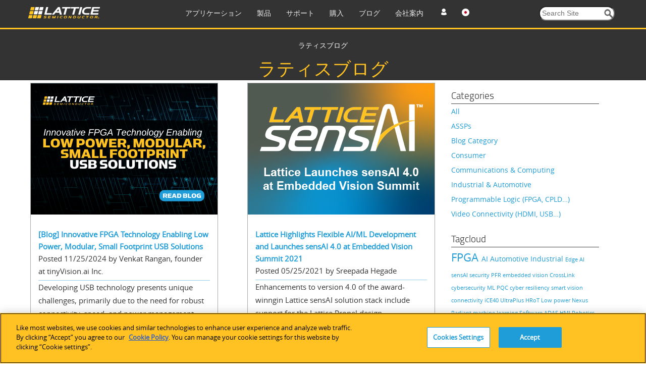

--- FILE ---
content_type: text/html; charset=utf-8
request_url: https://www.latticesemi.com/ja-JP/Blog?tag=CrossLink
body_size: 30953
content:
<!DOCTYPE html>




<!--[if IE 7]>    <html class="ie lt-ie9 ie7" lang="ja" xml:lang="ja" xmlns="http://www.w3.org/1999/xhtml"> <![endif]-->
<!--[if IE 8]>    <html class="ie lt-ie9 ie8" lang="ja" xml:lang="ja" xmlns="http://www.w3.org/1999/xhtml"> <![endif]-->
<!--[if IE 9]>    <html class="ie ie9" lang="ja" xml:lang="ja" xmlns="http://www.w3.org/1999/xhtml"> <![endif]-->
<!--[if gt IE 9]><!-->
<html lang="ja" xml:lang="ja" xmlns="http://www.w3.org/1999/xhtml">
<!--<![endif]-->
<script type="text/javascript" src="/js/jquery-1.11.1.min.js"></script>
<!-- OneTrust Cookies Consent Notice start for www.latticesemi.com -->
<script type="text/javascript" src="https://cdn.cookielaw.org/consent/8ce0ef32-b483-40ef-a516-d6ebfa92ee46-test/OtAutoBlock.js" ></script>
<script src="https://cdn.cookielaw.org/scripttemplates/otSDKStub.js"  type="text/javascript" charset="UTF-8" data-domain-script="8ce0ef32-b483-40ef-a516-d6ebfa92ee46-test" ></script>
<script type="text/javascript">
function OptanonWrapper() { }
</script>
<!-- OneTrust Cookies Consent Notice end for www.latticesemi.com -->
<head id="hHeadTag">

	<!-- Google Tag Manager -->

<script>(function(w,d,s,l,i){w[l]=w[l]||[];w[l].push({'gtm.start':

new Date().getTime(),event:'gtm.js'});var f=d.getElementsByTagName(s)[0],

j=d.createElement(s),dl=l!='dataLayer'?'&l='+l:'';j.async=true;j.src=

'https://www.googletagmanager.com/gtm.js?id='+i+dl;f.parentNode.insertBefore(j,f);

})(window,document,'script','dataLayer','GTM-MZ9QSXR');</script>

<!-- End Google Tag Manager -->

<!-- Microsoft Clarity - Heatmap -->
<script>
(function(c,l,a,r,i,t,y){
c[a]=c[a]||function(){(c[a].q=c[a].q||[]).push(arguments)};
t=l.createElement(r);t.async=1;t.src="https://www.clarity.ms/tag/"+i;
y=l.getElementsByTagName(r)[0];y.parentNode.insertBefore(t,y);
})(window, document, "clarity", "script", "dy0r78kpm3");
</script>
<!--End Microsoft Clarity - Heatmap -->

    <meta http-equiv="X-UA-Compatible" content="IE=edge" />
        <link rel="stylesheet" type="text/css" href="" />
    
        <link rel="stylesheet" type="text/css" href="/css/lsc-blog.css" />
    <title>
	ラティスブログ
</title><meta name="description" content="Learn about the latest Lattice products and solutions plus industry news and thought leadership." /><link rel="icon" type="image/x-icon" href="/images/favicon.ico" /><link rel="stylesheet" href="https://cdnjs.cloudflare.com/ajax/libs/font-awesome/4.7.0/css/font-awesome.min.css" /><meta http-equiv="content-type" content="text/html; charset=UTF-8" /><meta name="viewport" content="width=device-width, initial-scale=1.0" />
<meta name="VIcurrentDateTime" content="639044123924185399" />
<script type="text/javascript" src="/layouts/system/VisitorIdentification.js"></script>

	<!-- Conditional Loading of Swiper Stylesheet -->
<script type="text/javascript">
    if (window.innerWidth < 768 || (window.innerWidth >= 768 && window.innerWidth <= 1024)) {
    // Create a link element for the stylesheet
    var stylesheetLink = document.createElement("link");
    stylesheetLink.rel = "stylesheet";
    stylesheetLink.type = "text/css";
    stylesheetLink.href = "/css/swiperslider.css";

    // Append the link to the head of the document
    document.head.appendChild(stylesheetLink);
	
}

</script>
        <link type="text/css" href="/css/video-js.css" rel="stylesheet">
        <!--[if lte IE 7]>
        <link rel="stylesheet" type="text/css" href="http://www.latticesemi.com/css/video-js-ie7.css" />
        <![endif]-->
        <link type="text/css" rel="stylesheet" href="/css/lsc.css">

        
     
        <script type="text/javascript">
            // IE console fix
            var console = console || { log: function () { }, warn: function () { } };
            window.lattice = window.lattice || {};

            var $j = window.$j = jQuery.noConflict();

            $j(function () {
                $j(window).load(function () {
                    lattice.init($j);
                });
            });
        </script>
        <script type = "text/javascript">
            function notificationClickJQuery() {
                jQuery.ajax({
                    type: "GET",
                    url: "~/Services/SitewideNotification.svc/UpdateNotificationforUser",
                    data: '{currentnotificationid: "' + $("#lblcurrentNotificationID")[0].value + '" }',
                    contentType: "application/json; charset=utf-8",
                    dataType: "json",
                    success: function (data) {
                        jQuery('#dNotificationBar').hide();
                        return false;
                    },
                    failure: function(response) {
                        alert(response.d);
                        return true;
                    }
                });
            }
            function privacypolicyClickJQuery() {
                jQuery.ajax({
                    type: "GET",
                    url: "~/Services/SitewideNotification.svc/UpdatePrivacyPolicyforUser",
                    data: '{currentnotificationid: "' + $("#lblcurrentPrivacyPolicyID")[0].value + '" }',
                    contentType: "application/json; charset=utf-8",
                    dataType: "json",
                    success: function (data) {
                        jQuery('#dPrivacyPolicyNotificationBar').hide();
                        return false;
                    },
                    failure: function(response) {
                        alert(response.d);
                        return true;
                    }
                });
            }
        </script>
      <script type="text/javascript" src="/js/jquery.tablesorter.min.js"></script>
    

	 <script type="text/javascript">
	 function expiredReCaptcha() 
{
    //This method will execute only if Google ReCaptcha expired
    jQuery("#RecaptchaValidHiddenField").val(""); // making hidden textbox empty 
	jQuery('#CaptchaErrorMessage').html('Captcha verification failed');  
			jQuery('#CaptchaErrorMessage').css('color',"red");
}
	  var verifyCallback = function(response) {
         jQuery("#RecaptchaValidHiddenField").val("valid");
		 if (jQuery("#RecaptchaValidHiddenField").val() !== '') {  
            //jQuery('#CaptchaErrorMessage').css('color', 'green').html('Success!');  
		     jQuery(".Recaptcha span.error-message").remove();
		     jQuery(".form-buttons p.error").attr("style", "display:none");
        }  else{
		  document.getElementById("CaptchaErrorMessage").innerHTML = "Required Field";
		  }
      };
  var onloadCallback = function() {
	 grecaptcha.render('RecaptchaValidHiddenField', {
          'sitekey' : '6Lci1lYbAAAAACrENFTJJIk2M8u7qa-d2_6O6qaw',
          'callback' : verifyCallback
        });
  };
</script>
	  <script src="https://www.recaptcha.net/recaptcha/api.js?onload=onloadCallback"></script>

                              <script>!function(a){var e="https://s.go-mpulse.net/boomerang/",t="addEventListener";if("False"=="True")a.BOOMR_config=a.BOOMR_config||{},a.BOOMR_config.PageParams=a.BOOMR_config.PageParams||{},a.BOOMR_config.PageParams.pci=!0,e="https://s2.go-mpulse.net/boomerang/";if(window.BOOMR_API_key="NLFKM-QREF5-ZS5GY-TB9ZU-TEUFQ",function(){function n(e){a.BOOMR_onload=e&&e.timeStamp||(new Date).getTime()}if(!a.BOOMR||!a.BOOMR.version&&!a.BOOMR.snippetExecuted){a.BOOMR=a.BOOMR||{},a.BOOMR.snippetExecuted=!0;var i,_,o,r=document.createElement("iframe");if(a[t])a[t]("load",n,!1);else if(a.attachEvent)a.attachEvent("onload",n);r.src="javascript:void(0)",r.title="",r.role="presentation",(r.frameElement||r).style.cssText="width:0;height:0;border:0;display:none;",o=document.getElementsByTagName("script")[0],o.parentNode.insertBefore(r,o);try{_=r.contentWindow.document}catch(O){i=document.domain,r.src="javascript:var d=document.open();d.domain='"+i+"';void(0);",_=r.contentWindow.document}_.open()._l=function(){var a=this.createElement("script");if(i)this.domain=i;a.id="boomr-if-as",a.src=e+"NLFKM-QREF5-ZS5GY-TB9ZU-TEUFQ",BOOMR_lstart=(new Date).getTime(),this.body.appendChild(a)},_.write("<bo"+'dy onload="document._l();">'),_.close()}}(),"".length>0)if(a&&"performance"in a&&a.performance&&"function"==typeof a.performance.setResourceTimingBufferSize)a.performance.setResourceTimingBufferSize();!function(){if(BOOMR=a.BOOMR||{},BOOMR.plugins=BOOMR.plugins||{},!BOOMR.plugins.AK){var e=""=="true"?1:0,t="",n="aogqnjixzcoim2ln7pua-f-497817cc8-clientnsv4-s.akamaihd.net",i="false"=="true"?2:1,_={"ak.v":"39","ak.cp":"1093151","ak.ai":parseInt("650564",10),"ak.ol":"0","ak.cr":9,"ak.ipv":4,"ak.proto":"h2","ak.rid":"3b2d34ac","ak.r":44268,"ak.a2":e,"ak.m":"b","ak.n":"ff","ak.bpcip":"3.141.6.0","ak.cport":45874,"ak.gh":"23.192.164.133","ak.quicv":"","ak.tlsv":"tls1.3","ak.0rtt":"","ak.0rtt.ed":"","ak.csrc":"-","ak.acc":"","ak.t":"1768815592","ak.ak":"hOBiQwZUYzCg5VSAfCLimQ==5bY00aHf58/cLRetSslyz3L+8eDT7jKtuzhIG2wc2weQM3tK/uMZL5s3vGiFlmRSFWfhayjD3Py6h67ZcE1vA9kEvtdFpa0LuWZ4IjZs7TnjRayPaHNDgB1EslzXpVbjhDMAhUyuCydQRSGNc3f9d03DryCaCvtK3SsIrg3OkH/9XR9OcU+alG+XZYYCmyzvkqELBebrz5qVeWhlKeEG9FlQAkdT+AcMCvjyiXcKWkjAQY40y4i8i0Cz1Ec07pxQ9ioV5lKjUeidSu8okNs1Q3xAYSpBn+wpK3Uz5nge63oaJY4dz/nN/PE4ycViYzGSEj9QocxFe5+zyfml3jCzv+av7jvf8mvl0G9MIXZl1ehcqOjsa34P7iZg2CS2x3sroOdprteqLDNURTAea65fZ/UFFzQwQTkRiKm99rhWa98=","ak.pv":"34","ak.dpoabenc":"","ak.tf":i};if(""!==t)_["ak.ruds"]=t;var o={i:!1,av:function(e){var t="http.initiator";if(e&&(!e[t]||"spa_hard"===e[t]))_["ak.feo"]=void 0!==a.aFeoApplied?1:0,BOOMR.addVar(_)},rv:function(){var a=["ak.bpcip","ak.cport","ak.cr","ak.csrc","ak.gh","ak.ipv","ak.m","ak.n","ak.ol","ak.proto","ak.quicv","ak.tlsv","ak.0rtt","ak.0rtt.ed","ak.r","ak.acc","ak.t","ak.tf"];BOOMR.removeVar(a)}};BOOMR.plugins.AK={akVars:_,akDNSPreFetchDomain:n,init:function(){if(!o.i){var a=BOOMR.subscribe;a("before_beacon",o.av,null,null),a("onbeacon",o.rv,null,null),o.i=!0}return this},is_complete:function(){return!0}}}}()}(window);</script></head>
  <body>
  
  <!-- Google Tag Manager (noscript) -->
<noscript><iframe src=63
height="0" width="0" style="display:none;visibility:hidden"></iframe></noscript>
<!-- End Google Tag Manager (noscript) -->

  <form method="post" action="/ja-JP/Blog?tag=CrossLink" id="mainform" enctype="multipart/form-data">
<div class="aspNetHidden">
<input type="hidden" name="__VIEWSTATE" id="__VIEWSTATE" value="U8tebHrscJCOqtWcCORhztBFzj5X6gICWoBLPf1qWbI8YPGVUKk3KPMXPaFV0DE2r5F6VQZg2nn0OJ8Qt2XRfNwSHc/i4ibo/vSrUE/7/YtKhFxHF3Rh1xBllx9yjnZTkwaIcygfIrKzpJlgCWPjnDSsIv5xeM6GP+FqeQ8E2+F+/GOdMU0yV0WQAcSIYEi/mK3HMpkQei31TS4MogO0MzhoB6q9VVQrwGojZMvrIdybhpP4LYZSNmfkSdcgO4S8aRA3Sag8w5wMXLIBqz/hyTFOeYnCcQfdHhnVumKNjG02ctcgwkC7JHsIDfSCvpeQswoBPDi/iFys0f0X+eelX/tKE6/r4rITzIrABxYtANdWb9tidCAhKv+ldzZa/[base64]/W37+6zO0KmZBsmNVUiN5e91NzYOHwgm1cUprw4W+kxi0cXjUgrzXQcIl0TWcfXfDuryUjaVkuJVPi9+MHs+TuUb65m73XIrsiBZXC3xfpblLJp0VesFWidRrF8fuwp6TUaDtiBWv/ceG7BWYdLFATBcOmRYWyVq8l04VwzqIRka8u86aTQKRyBn8RRdDiTTsjRI23e2Q85O//2cNGRkGbYn/7dojupnOpy5dNQnhY3w+4T8q/[base64]/HU42B+iYKXj4ZPC7lP4NGybkxp8fVhMWPtXPhKktPsG5dfbeSAdnofCUXte03QXxYWqmRg5AxiP49BrEiMdlgMHywZniBwhJJE5VgwnG7bNTSjE/6cdT6I+bklnC0TbSL9lTgviZIYUsMZqSZbme2KrYHavbK5D3gFdfTURqx2/8T/xDNMDu97y4C2zhz2x/IkpgyE6WdhXoPlFxnax/[base64]/YM6Sv7DascNc3nVGHIEM29HNq3i/wOcx2+8nP2jkRCQk/6BSdhjpoccscCsLmBDdjE3KuRlgCh4edsfgFiztN1SIpguNLhMWwit/dJia/O6ozOYrrw4/SqgdKAl2dh0Gi7KcvVg6E20njHE/JGWz4tkxOkPucI+HfyJPWGNjqHNq5P6vfvAaFmOea/[base64]/w27O3lZ/[base64]/Bu/nyUoq4rmJ4jkZAzniskJgDJzrr34KinwLz2Q9NpQaezyH01y+fI4DXLmxZCW0DmABxbqvXZhR4BqxbsS9uMGWvUAco3Peu+WiqAQUg6Ni6KBdZAXldLloWgkLytXOQunWIfZCt/[base64]/jb3moBzDUDNO++Cn4woXVFF5idP3LziVv5/ddxT9y3xcxU26A5u/ErP4jmWxN0d/6XPU0f6TgntCnZK+XGwVrK6Oyve7JfLhraEVCvVPkT6sKzYdu//iMcMoVXd90VLGnFYLSxMyVHsF8P7IBUt+OzV+J5beC/VkHdMbU9IPbFIhyGVGyMGpNhVZBD96BTEQ7dzidcWDZY7loPzT/oZB2J6F02zds7ICijVA1J4Of504d6QB4zOHX2MKP45d+7HL/AEO2Vx4uUi9Zhczl1bDxO5IMbXvpQZJmP2V8uyCaXfaiEJQTfTaM3PVauWe/lj3ebPkbkdZHQ0pyyTCetmm7h7gyqZf1egv2dCgz/62gW25E+rYXH/ZaNc+bCIbo7NzAJcEXFywI9zFVrMadJBT1hfXNSGN+g67zU3UxKTapdkbUCwAKoVckr18jFGJRiS24Sfto1tbMAuSj4muVFuSkiOBQKOo/xVB1FiZgZb/C3vACkeVe2/jdztrKhdEEaLSPGxNuh2/K4Lxh8EkW6IoLm3ow52tguKewSeT3LUUaEsoQ9e1Dg7SfQx9G5KbKLAZkPg0h5/mIaswUB5+pns/+mBcNhtpSUxP4Ah9cxf/DrCGoYd4tE6b4qN3yDoZr7N7qM/HiQSlbeUX8D1N1omVcY3Ml0UIpFtwUR+bpOFqh5te9cdmcBW9BG1En3RIXr+Si37P24BfQ1uCFkydWkxOxfgwPFVFJv4DxmsKp0PV47Jiz+NbA6LlSiwtv+qaDZs0FOAMaGL8KGCTjejMpRjxyEIG85pV6TsX5+5vVbUjcftvvr8rmbHHxiUmS2gwQ7mFSqBqhVcXkd/O0Tfzc4axniWr6Qj3SMeyxFfFo/cCTV03d83bHlMX7TvWCMfyGNi+nZu+F/RzfBI1mD8+GbK1jMR+GCSjqfLKEkEQ8zNrsxZMQ/8Ece4HpHZNGvIveW5JQ7XwKDYk7dNMOGBc77Wckdulqqukz+Kg/oHETOKv2v0wtMx+Qt0CPCNQsNTea0XIOT/XW6P7i06vOux5BCE3wcWUdLUzsRPTL2kUPmjD49kJZ8t/JdQ84PqDIg++V41v3t6Z7HVl4mtNdCKksVV4/QCq0JPlbtApVQQRf3df10nYp4eoge/aC+zm9gs0yS3jWYM5oX55T3t/C1UO9DJMlKBLV4DfUgCWjK3fPeC+7VCepNFOZ/Z8XYg22ry0w5gUvPUT2HD2MV9vIP1vkSJZ7XTXfzEGn0A/6SpF9CbYi5XPcniXQTVUsN/qlmnlfBg+8rBNBFmbAWiFIviQJ71tkK1VaBgg16VKHUoHym0U28vX7uhcw/sIzvla2Ftdqas3kXKvf2icygZpGZ4NH1nBztmz9ZENFGRlxcbbzhX/wkj1ibVFt+jrt+qPFqoqSIEnehhVh1KKVhpAGe6ZEcCZSpXpGQv3O3/OktkM1QNf6kI+g/FkXPiqyvIXhbgnswpQflakL0/XWXNrmfvyv2DntZmV/iacNTAqx0i2zVsLwvrWm3j+V3GrOZCn8BVVpk1T7KNP0Qyr1aURLIGY8ZVW/oSGXAgmIL6xarvPdwKjcUxnDV+rmPE+MI0rDjn/eUOT2f9sGZHQbi/[base64]/TAfxyfQ4804VeQ9ceUA4Q2kqtAFKP9bGoD/qN+Tlz4xhRnJQkAlYFv8kkIWKwiHwCLUGI7VD4eh2obkln3ru3xnxqM1JpRitH5sNh4jXn5+iOcKBs3gSKNFYlMxhcGXhb60CXYSCxCNOwKQmGUcj7PPOOU3c15rubsmUwz13c7wogXMRRqioxjX5L7MVFJBzKi0UZgvsP1n23ty/FUX0FQijZo+5sE3yni/XoFmcz4G4P3KCaglaw7fWhID1NLQP49qkNPUcjEKezAn4+k821J/9c7Hwf2J10ACvEg35XSWSzuCPxFouGToi2x9fqwMH3pkejZIANNKwu8yLB3VWDgEMwq829JzWQSpYXmKvFyJeandyGCBG0DshE6yut7HpBl8dT1Me4srOpF4xxaCkb46mvpDd/07BBliWuKvPc5Ce9M18BTSPujL11GDUS+NDNV8gKvyTYDzMEn+/p9FcLIx2dCQP3LrwywBiak32cz2db7Wts9RFsfx3efgNc3iJ9H1Xw0B2FmYvPRmOgdFaQHB41kZHYOXRQ0YK7px4Y15l7IQfW3BtN7c/Z/GdsU0RO5SYaEf4nuaiWwRV4rgbKGBOt+lKSlovs534aKxzb2Y907G6jui8MtKRsZHc8lqiIEfTtaoqL0bPFquM8CzfcBCJlGFxj1tA3y2pKPQwgVkRxqZrHpkxI0jvkEwb9bs3Xedkh5IfQzO0hrY1fbLBT6OkHNLrF7VrKc6OfZe5irpSnRK//fX1qFD4sv8dNrKKxOYh5wMrvUlUybJ7UouWqFqbJVMmckue/BdHCMEosgbvpOS2FcJYICJga0Dkaa0v08rUOi8G3LyOZtSnZ8+4OP7+OMUX5pX0qeKpCPICNAVhPmxSjT0ngvRAKX6CXk2RHmaS9XIPsueF4aDVbx+b3he2GTPbElMut3iSW7hMreEfzkJsVV1uBdkLikuaQG+PiEfd44WEw+kKYRDvsyGaPVjM7tW3W5RPBq4Zy/QUYOYP9IKqTVwcyzaeyD7z22tpWBif8CKCpaU0sHjxhSOnAcwtkUTiln+OXhdte/xpJcZAavFL1ohdD3nT4EAcV99/mm7kFd8PduBn/3B6j0gB86J8eVjvT6pf44ROCEipeSe8cNBcbKgji31+UTXlAb896LPI4cy64Cv/8oxh9z2/I4TtFcL59Rvte/vkUzp4VMTERJdaka3YzBRFenVUGFs4knOGmj7RjqCuIXq52GtyPqUF6MrDObULSHAtVak1XvtYWkVRsAMZm3v7mhkYdJd2T5UjJ+Mv5fO57AKsH/xlaYBxbFAqc+XeUAyj7zjKqtE6KG8+RoQOtokBaydPptw9J/o0gPuZjj/w5mUU0BvzBTi2R+LzMdoDIeY3E9oVjWDmKVb+b6EPLvSjV3iEvsGGbIzoAQCh2slgKcjzSf2VxYwZGZjbfvBePnJ1TJlGy6yZFIQSkzczSv+PvO3hG+FNomPu/rC274p5W4SrdqSKr2wKqqalNtXOvzjG9cxDGQWr+WO5ReUrhri9tzrRwa37v/X3acrbqVkpB5ce91GlLn/t5y2UQSsFURAA88IYquvsCnctAL6VEsxwT7OBp2av27d6FITOLDniiYEm5lxHlEJ7KefSfqYj82p4QRn6szc6AH0gabBCAqDTmiKprEPND+u65/1ST5i2oNQNwzybyjsgBseq5ZN0YOINL3aqm2PfVJX5RvcHExLXS/12/j0pIIfO3rEJUPdDjf3fdQdz7Ie3FzUoAh/OEnP74WT8E0dCwmspiPV6Ei9kuYVSyRDt2bm807QuoDY+aN3hMQjWjsl0im/Xz9WNyY5ExYeoSWs14mUSc5lN8nnw2BJdZyodSfJVPpbE7Q0sriOSPrwnMKAUAqWSA2AF0C1KVtets4wPUU+RvYeM0iILhEljOM0YSegshDvNrxQMKAjULalBIUwJ6JswLC7U03C60JOLWWsY0dXnfHz9i7IEmecfsxvXWoksV1gXEm/jVG8M8kFuXHmK0shwQMWD3gWkedt/us+PTAObNUVBrGJ01GOZLnQqBTZ/ZxPG/Dl6P3f3U+l0TCiASGmayRhIcafkHZMLqf6FYEblb0VRukdF0Aecq8oEWlkpvz9p9QknLL/2mvDlDrKe6Qk/2IDT+r5CVGXnlFtWjmyqXuPEPZlwWv+lmIXIA3gtOB3mK48mCRxKMoD78CDgVEqxhSZ0+Dl5ARi/[base64]/59HF+F30niRRLDfzyJ4PD3tPSdVRXXq2fEgaP05vlekDRo9fAfN8wPPuzzYvisoT40jAF2XJ2d9mvW4xiQVFWjxfx9P2h96bpEOEyLp/OPLJAh3rmw+gRIsQVoN37wUg9gpwYtLU5rtT0qWEo+msXCJ4x1aeYicx/9hHvh9y0gmvZGowYzq0wrd78NgxG7rPrSYD30BdLXtWhN3wDNGxJN9Ui/XGNoDODzJ/Gqtbq/RImnVDWuBkzneskU7OC0z9CjCUhoCQhj8GzgMbuxPX0x1Hc03Z096Z06/sTPZCKMy6nZnQ5bIoyA2PZw1JlhgRT7jnK8jpQaMCocYr89JCTSpIKO3vx2DE0rRsvnNkx33QhB7N4msBQHj5IATVb6aeuaUACy0Y1+9Dj2LrdpgfzaP9f0zKNZnzQ82cXzC/Iv6lw5iu4X1VoUDXO7O5sR8kRr85rKkWD10bRddbt5ArQcp0oxwuFy9biUDuQNS5sJOsFO3Cu1Iyeg+zXRQ/puioHH9GsHjftdFWiQ8OXDIHt8kBWQyj7SrgxwbItbnSgt/ZNronSTVWVEzBdMQb1Rr+6RUVyRZKOs0DWEp8K1W5ijlEfOEQQqhpTgkwD+uEPuOEq/PIH+PuL6CWEd2pko2KsB2fg///QdMsvxhqztRpb3qP7tdNoxRablBOHxW0K/m9RNEZlBfPy78y067xMKZVBYhsA1HYMTlNvurY8rahOWeSEC25PzqJXYDk1zHmQZO7pgpjKosdETFx8MXsaz/OwhH0eT2+QcLAhzN5LVNFDRSqhM42PKqw+g+Fhioo4W0MjuZyfYEL//PZgdIXyk5VqHU5eiTYG8PBo6YApzbVEfrMK7ruE5FsW0iLpczayH72OTALWN9F4Ov+fS933z6PC7pp0/XQn5SVIYqfTsT5Wa3rwPn1V5qgbVNMyrdHdbyFrjfe5vfm/0PgUK27V6DDowtFhkD0vywvDmmHm4BEwHaRA0gAEEC3IAmSZVjeawcvct4puM7fBp19AZyT32h0RKeE19BozXs0BTQbhk9RQuniRkoeKpNFfgedkH+ZJJj9vc4HIHy8BEOeC/4JQOwClxmGA0cWWAek7UY7eHz4TRHGdxhwrF+bPcWDR2cU230KeywmPJvZtFoWCjW3uGQiCPG3EyFf4w/3wcKmIUjQL50b1aH0QIr2io6lQAR1vFmVANXUvl2X7Ih2hbVYHzW02oEqeZ0g0CK/9/fryVDFaJrAda6n4bhVy/jaXYW0Z3VKKhH2s3oXyQ8zRd9mw5kjc9ZqPfZb/EfdvVF/19HPaPvgQE5ickBlVVLIDR2Gmgvf6Yb480f0rhmPqCOpeDLtBvBHuDKSqkEg4YqD/OOibI+oKrWZTo5sn5OIqs++oz01v6t/wlffiesl1sDQCo9u1d0RhJkiXng25o0fLbfpheDXIuv2ghDQstpRSpblVl/DmZOMbXIJiEx5fg5s+CjREBW8qvE+DiWLHxO1y/fwurKawiXb0j+mVhFmOHYoAlPWZS8FXdp2HfdBimwke+3aq72wINcIEHDnYtT/gMtnQWIGYBNEse+tT8xb38pGziY4eDbxyhlZLRmH4z3X5tYUCfae9ug90Csdkins4hP3cl5cCo+SIUFzdSBwVnhCTtp5ovsndcpU97Q7+4zJnbcUsi0i5ljqN/ksUdJsWli7sHZiBq5DzKT4XbPuLREOvEu62LsCa/[base64]/G1UUGpIFf7atsT+zY3hGTtDtpanrhRJ1xqObcoYIr4EiwImiWDTIh8N6eRNmqnRvOnDSvYJ2mQkfOLQgT3F4lr4EQeNLzuqVsWSmVzSGRQzFStvZcupP/+/BfWh6ANQUgH57zqmS30SSr/pLvpeM/1L4mKX4bs6Va656E4OVH1JL4Bnr+vG6/295PUeZTiI36Go/4PBs1G8gKI5jRlbc+W+/LokTZjk558eUSS5LJQnGuVt09hKByKBGjbCHvkkJk9x0tFPYjnLDJj9I1eaEzd6KiTa0ZTKsJiriElnTNDQfAnRuu1a80rYnUgUqgf0tNBCbBTlSj9ESk9nvdYpxyGkmWWx7FRa7alnq8NY6Fa1oBUD4uOKbyK48KudsHPf/GSJfJb41NFZwDyg45LKbpEkxeJXkcY64pH4Z+ucgRH3UNDyQyhdU2ITPv9AuLN88dN782tEwOQ0GJO2RY8Ot3uBsH4vQTgSe1H7nDm2ODjLdY3eznIO+nFLzTqbyj3KKqSifEFRK/HykQ9sVg1kiFQIYeOE7NLvgtdIsjtwL/1BgcuxQeW/[base64]/lVxTIxBeY8u6ZuJ1WcFTfKA0XL1dmmTpj1HpZ3aEMyjdTviFA8crdwRIQFKGTvldASz0k5znTwQKDH607RWVv912qltCY/kxeqrcYCT0q5diSW93gqUQMsEA7rpOpVJgrCYCI7rIyNwgVl7qWY2IXH+laHcqtuu0IRYdfoq2DsTnR2E63cgMhQ6Yf1jkCZa7OZ8lDqkNURm9L88bXkOxvQFNgMdFBwfmKv7So/JTmu5OVjlp8IktWzU3/kmXwE97tuitkiANMfSniQV3FCAUrw91ZOFbEyJmM55JTZKf3UQxSU/lWMdKgRrg2S6oHYm4RG/[base64]//3wsCZ3bARSsU/[base64]/YOSz+Hoc9gHLpV4EKEA7Ad4dJ7wiTTIA52VgXPur/lO9bsI3kWgG4YhJV0mDAnle36C3EcR2cZ1ofzZoD3SDzmxxdGS8Gi3/Q2fA/sx7zYmirvVqwXT2ct686yiJLT0YWdL6R2spBY2cvmtNJKs4xCHEksTKvN6Jeh1Un8hIHGxUPMzzt74JpYSDzqOQOYZVQDu2jAEHh4zXAvTQRUzQtoF6hPgdB7qp+fdpRi8UD/[base64]/lgwj+ADPBW+41Br76p0KMCcQXkGvXhFvyz1K4fmWKp4YJle0ee999LzHu+8bT2o6zbRVlGpHk35Oi/7l3p7OgQFDjxl3pb1NoBwqphj6ykD2OmuphVFBPz1U6DNNmek4+C9f18IT4ubvVv4mlgFkWYNuDJO2UCogKd4E9dT6WfSqHv5e9oEv4qjh4kikracFKHZqSETsXNWTOKbZmOnV/G9e204r6RZUCvTr1LaZO9GBgC+TgECP/PmqckgDOEBXr4X1ECYV798h/TmBdclfr3vVXHVHxT0+mxkEFACf7dyQN7bu3IgpkzXla5P/9XbD0B1THdknDQLR/fz17YswbXlGzDudtW8O1jQ/xM02P4gOafCWvcOTZwVSctkrOYBbniY3NdTxzPag46Ni5pRCoF/Wxs3iufjwWlQ3OeS2LgJ/TSSkeM1Vhx54EBk2SRviHf9L9PAKlk6OwSv52Uig9h70/Hyhb1bVy40WgwZUdiodcvp6OOh0fSSFkuBEwwEcOQt3StCFBr/DZdP7l25s3I3gm1ZHRVzdNKGGfbILXiNsB+PhIaWg9AjwmduMevBX0YemvHgbJaJnMHHhHgTRmy7bVfyR7MlXI8foJdgz5s0pznTQ4Ot0/X2af75vBPN8rVubzjNTROhYCmm9v4wi3vff0JNimC2NVJxdn0GMTBsTd3SAVqtuu5BAsa1Bci+jWkPltJlQMiGQKmu74L+hdxWXKenLGGf9i+/fl/TEaRJVKCZps72f2mSQY7M8p6vBcLPZSsmSueyz5z4rFg3wdnuVNSoBVXSfMPuufDT4emVOtyVNE5bBw6QaSmXD74oxj0e3yFxexYZtT3T/UG5lBGzqWFMyPLbPR+Y511t0fxVYwcMPjOs6ECpFJf67ij/sBl5bP70Fo7VhG9eSgGMPh7kMRyqMsK5VzUwLbXPzgvZapxdMS/cXuhHpP1IRclsXTiViQgDsEAFFqqY6rDKNubwJGLI+EytlsR2aFWhh6DdqDir2lOGrXpyNf/[base64]/[base64]/dlqHpfj763Yj//Hu5lfLpj0AwhEY9DYcHhvRt06Phrjp+yF9yQFpfRXtuaaLRWP9+9U8s/S2OMez2dTYcUT3j/OyrxaDOIDtEN8jozU1QX95lXo4bOGV03kWMK6/0JXyRE4zM5vurH7lSwyqNsp4Ag7+rIOz0Td9i31mJN/GFX0A+6WS/Yo6S4FsV61ru690Ay+72f4iEn/HnuqKvAV/BpEhCe9+uTcpuebP2mZHel4nde7nvG8LeUnI/KslDXWaq2uapbOAsmiGVPZyqXJSnvQgeZOAsK02qULj/pmZ0u5PF4+u7YBVkd1+Bj5FkkPF/fmNXz8fqnVlRqOPFSfCeM7e6nGBhg9PzSO7rLcJdmDYabMtkf8vZ1oc0eW3m29IRQAeub+/YP2xQDK7bf/z1RiUQtlEPCgm42IBerqhiayNidGCQeakaQCXHRpLCxuDk/xNCY/NR4YSF7pQ53fAKbcYFjiREKKD0uIKT05bZ/w5sw/WITFKPCNboUOp/epJYcONpO7ChhH16BamLVv40yoJTO9FbdKjgzKXwTQy3odXSpH7wuClhVjLWKPCKMHl5PkSte4YHF6qGtwqRWxn39rI2BIFTWu7ZptT3Wa0SdSTeZhFi62/T+I+3lvc/XUsDdHj5GwcOoU+GyPVKzbCqZ7n3YPXcJGcezEceWxJI79LuRBIAf1FCBMmU4v+TFDmzDN39sAA3IgI2gFqRSCaJYM2eF2BhdXCqxzzuDiptAywEtBAijDO91+ZSgJq2US/[base64]/g+iUv3hy1sw10ft//cuf53xfJa86+Ox0mgwCk8FusOvKnytEelRjAl7JcOqRkanAog7374V3yUW4Sf/ipU8HVznsG/j4SnbTnmtnK1/[base64]/Ul3edcjng9LZt58DUajMoGUr8HUilQrhZea0rIDdCpUA=" />
</div>

<div class="aspNetHidden">

	<input type="hidden" name="__VIEWSTATEGENERATOR" id="__VIEWSTATEGENERATOR" value="D0E5B4D5" />
</div>
	
	<script type="text/javascript">
		var linkDeleteImageUrl = '/temp/iconcache/network/16x16/link_delete.png';
	</script>
	
 	<!-- END SYSTEM WIDE NOTIFICATION -->
      
    



<!-- START STRIPE CONTAINER -->
<div class="stripeContainer headerStripe darkBackground" id="JumpAssetMainNav">
    <!-- START STRIPE CONTENT -->
    <div  class="stripeContent stickyNav">
        <div class="line">
            <div class="unit size1of4">
               <div id="desktoplogo">
                 
                           <a href="/ja-JP">
                                <img src="/-/media/LatticeSemi/Images/Common/Logo.ashx?h=23&amp;la=ja-JP&amp;mw=144&amp;w=144" class="logo" alt="Lattice Semiconductor" width="144" height="23" />
                            </a>
                   
                            <div class="line hamburgermenu">
							 <div class="unit size1of7" id="mobilemenu"><img src="/images/menu.png" alt="en" width="22px" height="22px" /></div>
							 
							 <div class="unit size4of7" id="mobilelogo"><a href="/ja-JP">
                                <img src="/-/media/LatticeSemi/Images/Common/Logo.ashx?h=23&amp;la=ja-JP&amp;mw=144&amp;w=144" class="logo" alt="Lattice Semiconductor" width="144" height="23" />
                            </a></div>
                            <div class="unit size2of7 lastUnit">
							<div class="line">
							<div  class="unit size1of3" id="profile"><img src="/images/profile_icon.png" alt="en" width="22px" height="22px" /></div>
                                <div class="unit size1of3" id="language">
                                  
									<ul>
                                        <li id="en"><img src='/images/flags/16x16/flag_usa.png' alt="en" /></li>
                                        <li id="jp"><img src='/images/flags/16x16/flag_Japan.PNG' alt="ja" /></li>
                                        <li id="cn"><img src='/images/flags/16x16/flag_china.png' alt="zh" /></li>
                                    </ul>
                                </div>
                                <div class="unit size1of3 lastUnit" id="search"><img src="/images/searchmobile.png" alt="en" width="22px" height="22px" /></div>
                                </div>
								</div>
                               
                        </div>
                    
                    
                   
                </div> 
			</div>
			<div class="unit size3of4 lastUnit">
			<div class="line">
				<div class="unit size4of5">
					<ul class="navItems">
						<li class="primaryNavigation"><a href="https://www.latticesemi.com/ja-JP/Solutions" class="nULink">アプリケーション</a><div class="menuDetails">
	<ul class="flatList actionItems stripeContent height6">
		<li><a><span class="fakeLink">産業用</span></a><div class="line menuContent">
			<div class="unit size1of4">
				<h3>
					Industrial Solution
				</h3><ul>
					<li><a href="https://www.latticesemi.com/ja-JP/Solutions/Industrial-Overview">Industrial Overview</a></li>
				</ul><h3>
					Solution Stacks
				</h3><ul>
					<li><a href="https://www.latticesemi.com/ja-JP/Solutions/Solutions/SolutionsDetails02/Automate">Lattice Automate</a></li><li><a href="https://www.latticesemi.com/ja-JP/Solutions/Solutions/SolutionsDetails02/Drive">Lattice Drive</a></li><li><a href="https://www.latticesemi.com/ja-JP/Solutions/Solutions/SolutionsDetails02/mVision">Lattice mVision</a></li><li><a href="https://www.latticesemi.com/ja-JP/Solutions/Solutions/SolutionsDetails02/sensAI">Lattice sensAI</a></li><li><a href="https://www.latticesemi.com/ja-JP/Solutions/Solutions/SolutionsDetails02/LatticeSentry">Lattice Sentry</a></li>
				</ul>
			</div><div class="unit size1of4">
				<h3>
					Automotive
				</h3><ul>
					<li><a href="https://www.latticesemi.com/ja-JP/Solutions/SolutionCategories/Automotive">Automotive Overview</a></li><li><a href="https://www.latticesemi.com/ja-JP/Solutions/Solutions/SolutionsDetails01/DriverAssistance">ADAS / Driver Assistance</a></li><li><a href="https://www.latticesemi.com/ja-JP/Solutions/Solutions/SolutionsDetails01/FunctionalSafety">Functional Safety</a></li><li><a href="https://www.latticesemi.com/ja-JP/Solutions/Solutions/SolutionsDetails01/InVehicleInfotainment">Infotainment</a></li><li><a href="https://www.latticesemi.com/ja-JP/Support/QualityAndReliability">Quality & Reliability</a></li>
				</ul>
			</div><div class="unit size1of4">
				<h3>
					Factory Automation
				</h3><ul>
					<li><a href="https://www.latticesemi.com/ja-JP/Solutions/Solutions/SolutionsDetails01/FunctionalSafety">Functional Safety</a></li><li><a href="https://www.latticesemi.com/ja-JP/Solutions/Solutions/SolutionsDetails02/MachineVision">エンベッデッドビジョン</a></li><li><a href="https://www.latticesemi.com/ja-JP/Solutions/SolutionCategories/Automotive">自動車</a></li><li><a href="https://www.latticesemi.com/ja-JP/Solutions/Solutions/SolutionsDetails02/Robotics">AI / 機械学習</a></li>
				</ul>
			</div><div class="unit size1of4 lastUnit">
				<h3>
					Other Industrial
				</h3><ul>
					<li><a href="https://www.latticesemi.com/ja-JP/Solutions/Solutions/SolutionsDetails02/Medical">HDMIインターフェースブリッジ</a></li><li><a href="https://www.latticesemi.com/ja-JP/Solutions/Solutions/SolutionsDetails02/Surveillance">Video Surveillance</a></li><li><a href="https://www.latticesemi.com/ja-JP/Solutions/Solutions/SolutionsDetails02/Embedded-Solutions">Embedded</a></li><li><a href="https://www.latticesemi.com/ja-JP/Solutions/Solutions/SolutionsDetails02/Holoscan-Sensor-Bridge-Solutions">Holoscan Sensor Bridge Solutions</a></li>
				</ul>
			</div>
		</div></li><li><a><span class="fakeLink">通信</span></a><div class="line menuContent">
			<div class="unit size1of4">
				<h3>
					Client Computing
				</h3><ul>
					<li><a href="https://www.latticesemi.com/ja-JP/Solutions/Solutions/SolutionsDetails02/Notebooks">Notebooks / PCs</a></li><li><a href="https://www.latticesemi.com/ja-JP/Solutions/Solutions/SolutionsDetails02/Printers">Printers</a></li><li><a href="https://www.latticesemi.com/ja-JP/Solutions/Solutions/SolutionsDetails02/Tablets">Tablets</a></li>
				</ul><h3>
					Solution Stacks
				</h3><ul>
					<li><a href="https://www.latticesemi.com/ja-JP/Solutions/Solutions/SolutionsDetails02/mVision">Lattice mVision</a></li><li><a href="https://www.latticesemi.com/ja-JP/Solutions/Solutions/SolutionsDetails02/ORAN">Lattice ORAN</a></li><li><a href="https://www.latticesemi.com/ja-JP/Solutions/Solutions/SolutionsDetails02/sensAI">Lattice sensAI</a></li><li><a href="https://www.latticesemi.com/ja-JP/Solutions/Solutions/SolutionsDetails02/LatticeSentry">Lattice Sentry</a></li>
				</ul>
			</div><div class="unit size1of4">
				<h3>
					データセンター＆エッジコンピューティング
				</h3><ul>
					<li><a href="https://www.latticesemi.com/ja-JP/Solutions/Solutions/SolutionsDetails02/PFR">プラットフォームレジリエンス(PFR)</a></li><li><a href="https://www.latticesemi.com/ja-JP/Solutions/Solutions/SolutionsDetails01/DatacenterSystemsServerSolutions">データセンターシステム – サーバー</a></li><li><a href="https://www.latticesemi.com/ja-JP/Solutions/Solutions/SolutionsDetails02/Lattice-OCP-Ready-Solutions-for-DC-SCM-and-HPM-CPLD-Connectivity">ストレージ</a></li><li><a href="https://www.latticesemi.com/ja-JP/Solutions/Solutions/SolutionsDetails01/DatacenterSystemsStorage">ストレージ</a></li><li><a href="https://www.latticesemi.com/ja-JP/Solutions/Solutions/SolutionsDetails01/DataCenterSwitches">Switches</a></li>
				</ul>
			</div><div class="unit size1of4">
				<h3>
					無線
				</h3><ul>
					<li><a href="https://www.latticesemi.com/ja-JP/Solutions/Solutions/SolutionsDetails01/5G">5G Open RAN</a></li><li><a href="https://www.latticesemi.com/ja-JP/Solutions/Solutions/SolutionsDetails01/HetNetSmallCellsSolutions">HetNetスモールセル</a></li><li><a href="https://www.latticesemi.com/ja-JP/Solutions/Solutions/SolutionsDetails02/LowPowerRadios">小電力無線</a></li><li><a href="https://www.latticesemi.com/ja-JP/Solutions/Solutions/SolutionsDetails02/MillimeterWaveRadios">ミリメートル波無線</a></li>
				</ul>
			</div><div class="unit size1of4 lastUnit">
				<h3>
					有線
				</h3><ul>
					<li><a href="https://www.latticesemi.com/ja-JP/Products/DesignSoftwareAndIP/IntellectualProperty/IPCore/IPCores01/10GbEthernetMAC">10GbpsイーサネットMAC</a></li><li><a href="https://www.latticesemi.com/ja-JP/Solutions/Solutions/SolutionsDetails01/HitlessUpdates">ヒットレスアップデート</a></li><li><a href="https://www.latticesemi.com/ja-JP/Solutions/Solutions/SolutionsDetails02/IntelligentSFPModules">インテリジェントSFP</a></li><li><a href="https://www.latticesemi.com/ja-JP/Products/DesignSoftwareAndIP/IntellectualProperty/ReferenceDesigns/ReferenceDesign04/RGMIItoGMIIBridge">RGMIIからGMIIへのブリッジ</a></li>
				</ul>
			</div>
		</div></li><li><a><span class="fakeLink">民生用</span></a><div class="line menuContent">
			<div class="unit size1of3">
				<h3>
					家電製品
				</h3><ul>
					<li><a href="https://www.latticesemi.com/ja-JP/Solutions/Solutions/SolutionsDetails02/IoT">AI / 機械学習</a></li><li><a href="https://www.latticesemi.com/ja-JP/Solutions/Solutions/SolutionsDetails02/VRHMD">エンベッデッドビジョン</a></li>
				</ul>
			</div><div class="unit size1of3">
				<h3>
					モバイル
				</h3><ul>
					<li><a href="https://www.latticesemi.com/ja-JP/Solutions/Solutions/SolutionsDetails02/SmartHomeSmartRoom">エンベッデッドビジョン</a></li><li><a href="https://www.latticesemi.com/ja-JP/Solutions/Solutions/SolutionsDetails02/SmartHomeControl">AI / 機械学習</a></li>
				</ul>
			</div><div class="unit size1of3 lastUnit">
				<h3>
					Solution Stacks
				</h3><ul>
					<li><a href="https://www.latticesemi.com/ja-JP/Solutions/Solutions/SolutionsDetails02/mVision">Lattice mVision</a></li><li><a href="https://www.latticesemi.com/ja-JP/Solutions/Solutions/SolutionsDetails02/sensAI">Lattice sensAI</a></li>
				</ul>
			</div>
		</div></li><li><a><span class="fakeLink">Aerospace & Defense</span></a><div class="line menuContent">
			<div class="unit size1of4">
				<h3>
					Avionics and UAVs
				</h3><ul>
					<li><a href="https://www.latticesemi.com/ja-JP/Solutions/Solutions/SolutionsDetails01/Avionics">Avionics</a></li><li><a href="https://www.latticesemi.com/ja-JP/Solutions/Solutions/SolutionsDetails02/UAVs">UAVs</a></li>
				</ul><h3>
					Solution Stacks
				</h3><ul>
					<li><a href="https://www.latticesemi.com/ja-JP/Solutions/Solutions/SolutionsDetails02/mVision">mVision</a></li><li><a href="https://www.latticesemi.com/ja-JP/Solutions/Solutions/SolutionsDetails02/sensAI">sensAI</a></li>
				</ul>
			</div><div class="unit size1of4">
				<h3>
					MILCOM
				</h3><ul>
					<li><a href="https://www.latticesemi.com/ja-JP/Solutions/Solutions/SolutionsDetails02/Software-Defined-Radio">Software Defined Radio</a></li><li><a href="https://www.latticesemi.com/ja-JP/Solutions/Solutions/SolutionsDetails02/satellite-communications">Satellite Communications</a></li>
				</ul>
			</div><div class="unit size1of4">
				<h3>
					Space
				</h3><ul>
					<li><a href="https://www.latticesemi.com/ja-JP/Solutions/Solutions/SolutionsDetails02/Space">New Space</a></li><li><a href="https://www.latticesemi.com/ja-JP/Solutions/Solutions/SolutionsDetails02/Launchers">Launchers</a></li>
				</ul>
			</div><div class="unit size1of4 lastUnit">
				<h3>
					Guidance Systems
				</h3><ul>
					<li><a href="https://www.latticesemi.com/ja-JP/Solutions/Solutions/SolutionsDetails01/GuidanceSystems">Missiles</a></li><li><a href="https://www.latticesemi.com/ja-JP/Solutions/Solutions/SolutionsDetails02/smart-munitions">Smart Munitions</a></li>
				</ul>
			</div>
		</div></li><li><a><span class="fakeLink">Edge AI</span></a><div class="line menuContent">
			<div class="unit size1of1 lastUnit">
				<h3>
					Edge AI Solution
				</h3><ul>
					<li><a href="https://www.latticesemi.com/ja-JP/Solutions/Lattice-Intelligent-Edge-AI-and-FPGA-Solutions">Edge AI Overview</a></li>
				</ul>
			</div>
		</div></li><li><a><span class="fakeLink">Security</span></a><div class="line menuContent">
			<div class="unit size1of2">
				<h3>
					FPGA-Based Security
				</h3><ul>
					<li><a href="https://www.latticesemi.com/ja-JP/Solutions/Lattice-FPGA-Security-Solutions">Security Overview</a></li>
				</ul>
			</div><div class="unit size1of2 lastUnit">
				<h3>
					Solution Stacks
				</h3><ul>
					<li><a href="https://www.latticesemi.com/ja-JP/Solutions/Solutions/SolutionsDetails02/LatticeSentry">Lattice Sentry</a></li>
				</ul>
			</div>
		</div></li>
	</ul>
</div></li><li class="primaryNavigation"><a href="https://www.latticesemi.com/ja-JP/Products" class="nULink">製品</a><div class="menuDetails">
	<ul class="flatList actionItems stripeContent height3">
		<li><a><span class="fakeLink">プログラマブルロジック</span></a><div class="line menuContent">
			<div class="unit size1of4">
				<h3>
					Control & Security FPGA
				</h3><ul>
					<li><a href="https://www.latticesemi.com/ja-JP/Products/FPGAandCPLD/MachXO5-NX">MachXO5-NX</a></li><li><a href="https://www.latticesemi.com/ja-JP/Products/FPGAandCPLD/Mach-NX">Mach-NX</a></li><li><a href="https://www.latticesemi.com/ja-JP/Products/FPGAandCPLD/MachXO4">MachXO4</a></li><li><a href="https://www.latticesemi.com/ja-JP/Products/FPGAandCPLD/MachXO3D">MachXO3D</a></li><li><a href="https://www.latticesemi.com/ja-JP/Products/FPGAandCPLD/MachXO3">MachXO3</a></li><li><a href="https://www.latticesemi.com/ja-JP/Products/FPGAandCPLD/MachXO2">MachXO2</a></li><li><a href="https://www.latticesemi.com/ja-JP/Products/PowerAndClockDevices/PlatformManager2">L-ASC10</a></li>
				</ul><h3>
					Platforms
				</h3><ul>
					<li><a href="https://www.latticesemi.com/ja-JP/Solutions/Solutions/SolutionsDetails02/Avant">Lattice Avant</a></li><li><a href="https://www.latticesemi.com/ja-JP/Solutions/Solutions/SolutionsDetails02/LatticeNexus">Lattice Nexus</a></li><li><a href="https://www.latticesemi.com/ja-JP/Solutions/Solutions/SolutionsDetails02/Lattice-Nexus-2">Lattice Nexus 2</a></li>
				</ul>
			</div><div class="unit size1of4">
				<h3>
					General Purpose FPGA
				</h3><ul>
					<li><a href="https://www.latticesemi.com/ja-JP/Products/FPGAandCPLD/Avant-X">Avant-X</a></li><li><a href="https://www.latticesemi.com/ja-JP/Products/FPGAandCPLD/Avant-G">Avant-G</a></li><li><a href="https://www.latticesemi.com/ja-JP/Products/FPGAandCPLD/Avant-E">Avant-E</a></li><li><a href="https://www.latticesemi.com/ja-JP/Products/FPGAandCPLD/Certus-N2">Certus-N2</a></li><li><a href="https://www.latticesemi.com/ja-JP/Products/FPGAandCPLD/CertusPro-NX">CertusPro-NX</a></li><li><a href="https://www.latticesemi.com/ja-JP/Products/FPGAandCPLD/Certus-NX">Certus-NX</a></li><li><a href="https://www.latticesemi.com/ja-JP/Products/FPGAandCPLD/ECP5">ECP5 & ECP5-5G</a></li>
				</ul>
			</div><div class="unit size1of4">
				<h3>
					Ultra Low Power FPGA
				</h3><ul>
					<li><a href="https://www.latticesemi.com/ja-JP/Products/FPGAandCPLD/iCE40UltraPlus">iCE40 UltraPlus</a></li><li><a href="https://www.latticesemi.com/ja-JP/Products/FPGAandCPLD/iCE40Ultra">iCE40 Ultra</a></li><li><a href="https://www.latticesemi.com/ja-JP/Products/FPGAandCPLD/iCE40Ultra">iCE40 UltraLite</a></li><li><a href="https://www.latticesemi.com/ja-JP/Products/FPGAandCPLD/iCE40">iCE40 LP/HX</a></li>
				</ul>
			</div><div class="unit size1of4 lastUnit">
				<h3>
					Video Connection FPGA
				</h3><ul>
					<li><a href="https://www.latticesemi.com/ja-JP/Products/FPGAandCPLD/CrossLink-NX">CrossLinkU-NX</a></li><li><a href="https://www.latticesemi.com/ja-JP/Products/FPGAandCPLD/CrossLink-NX">CrossLink-NX</a></li><li><a href="https://www.latticesemi.com/ja-JP/Products/FPGAandCPLD/CrossLinkPlus">CrossLinkPlus</a></li><li><a href="https://www.latticesemi.com/ja-JP/Products/FPGAandCPLD/CrossLink">CrossLink</a></li>
				</ul>
			</div><div class="unit size1of4 lastUnit">
				<h4>
					<a href="https://www.latticesemi.com/ja-JP/Products">VIEW ALL DEVICES&nbsp;&nbsp;&nbsp;&nbsp; &#8594;</a>
				</h4>
			</div>
		</div></li><li><a><span class="fakeLink">Software Tools</span></a><div class="line menuContent">
			<div class="unit size1of1 lastUnit">
				<h3>
					Software Tools
				</h3><ul>
					<li><a href="https://www.latticesemi.com/ja-JP/Products/DesignSoftwareAndIP/FPGAandLDS/LatticeDiamond">Lattice Diamond</a></li><li><a href="https://www.latticesemi.com/ja-JP/Products/DesignSoftwareAndIP/FPGAandLDS/LatticePropel">Lattice Propel</a></li><li><a href="https://www.latticesemi.com/ja-JP/Products/DesignSoftwareAndIP/FPGAandLDS/Radiant">Lattice Radiant</a></li><li><a href="https://www.latticesemi.com/ja-JP/Products/DesignSoftwareAndIP/AIML/LatticesensAIStudio">Lattice sensAI Studio</a></li><li><a href="https://www.latticesemi.com/ja-JP/Products/DesignSoftwareAndIP/AIML/Lattice-sensAI-Edge-Vision-Engine-SDK">Lattice sensAI EVE SDK</a></li><li><a href="https://www.latticesemi.com/ja-JP/Support/Licensing">Software Licensing</a></li>
				</ul>
			</div><div class="unit size1of1 lastUnit">
				<h4>
					<a href="https://www.latticesemi.com/ja-JP/Products/DesignSoftwareAndIP">VIEW ALL SOFTWARE TOOLS&nbsp;&nbsp;&nbsp;&nbsp; &#8594;</a>
				</h4>
			</div>
		</div></li><li><a><span class="fakeLink">Solutions</span></a><div class="line menuContent">
			<div class="unit size1of2">
				<h3>
					Solutions
				</h3><ul>
					<li><a href="https://www.latticesemi.com/ja-JP/Solutions/Solutions/SolutionsDetails01/CommunitySourced">Community Sourced</a></li><li><a href="https://www.latticesemi.com/solutionsearch?qiptype=bb168d29ad6b40769878f160546890de&amp;active=demo">Demos</a></li><li><a href="https://www.latticesemi.com/solutionsearch?qiptype=6da9534f318a4969a6b5e7dc9081bdba&amp;active=ipcore">IP Cores</a></li><li><a href="https://www.latticesemi.com/ja-JP/Products/DesignSoftwareAndIP/IntellectualProperty/IP-Modules/Lattice-IP-Modules">IP Modules</a></li><li><a href="https://www.latticesemi.com/solutionsearch?qiptype=982db688d64345bbb3af29e62fee1dc3&amp;active=board">Kits & Boards</a></li><li><a href="https://www.latticesemi.com/solutionsearch?qiptype=3614c818569f4eecb0602ba20a521a41&amp;active=refdesign">Reference Designs</a></li><li><a href="https://www.latticesemi.com/ja-JP/Products/ProgrammingHardware">Programming Hardware</a></li><li><a href="https://www.latticesemi.com/ja-JP/Solutions/Solutions/SolutionsDetails02/Embedded-Solutions">Embedded</a></li>
				</ul>
			</div><div class="unit size1of2 lastUnit">
				<h3>
					Solution Stacks
				</h3><ul>
					<li><a href="https://www.latticesemi.com/ja-JP/Solutions/Solutions/SolutionsDetails02/Automate">Lattice Automate</a></li><li><a href="https://www.latticesemi.com/ja-JP/Solutions/Solutions/SolutionsDetails02/Drive">Lattice Drive</a></li><li><a href="https://www.latticesemi.com/ja-JP/Solutions/Solutions/SolutionsDetails02/mVision">Lattice mVision</a></li><li><a href="https://www.latticesemi.com/ja-JP/Solutions/Solutions/SolutionsDetails02/ORAN">Lattice ORAN</a></li><li><a href="https://www.latticesemi.com/ja-JP/Solutions/Solutions/SolutionsDetails02/sensAI">Lattice sensAI</a></li><li><a href="https://www.latticesemi.com/ja-JP/Solutions/Solutions/SolutionsDetails02/LatticeSentry">Lattice Sentry</a></li>
				</ul>
			</div><div class="unit size1of2 lastUnit">
				<h4>
					<a href="https://www.latticesemi.com/solutionsearch">VIEW ALL SOLUTIONS&nbsp;&nbsp;&nbsp;&nbsp; &#8594;</a>
				</h4>
			</div>
		</div></li>
	</ul>
</div></li><li class="primaryNavigation"><a href="https://www.latticesemi.com/ja-JP/Support" class="nULink">サポート</a><div class="menuDetails">
	<ul class="flatList actionItems stripeContent height6">
		<li><a><span class="fakeLink">テクニカルサポート</span></a><div class="line menuContent">
			<div class="unit size1of1 lastUnit">
				<h3>
					Support
				</h3><ul>
					<li><a href="https://latticesemiconductor.zohodesk.com/portal/en/kb">回答データベース</a></li><li><a href="https://www.latticesemi.com/Support/SubmitTechSupport">テクニカルサポートを受ける</a></li><li><a href="https://www.latticesemi.com/en/support/SubmitTechSupport">Customer Information Request</a></li>
				</ul>
			</div><div class="unit size1of1 lastUnit">
				<h4>
					<a href="https://www.latticesemi.com/ja-JP/Support">EXPLORE HELP CENTER&nbsp;&nbsp;&nbsp;&nbsp; &#8594;</a>
				</h4>
			</div>
		</div></li><li><a><span class="fakeLink">ライセンス</span></a><div class="line menuContent">
			<div class="unit size1of1 lastUnit">
				<h3>
					Software Licensing
				</h3><ul>
					<li><a href="https://www.latticesemi.com/Support/Licensing">Licensing Support Center</a></li><li><a href="https://www.latticesemi.com/ja-JP/Support/LatticeIPSupport">IP Licensing Support</a></li><li><a href="https://www.latticesemi.com/Support/Licensing/IPCore/IPCoreNew">New IP License Request</a></li><li><a href="https://www.latticesemi.com/ja-JP/Support/Lattice-IP-License-Bundles">IP License Bundles</a></li><li><a href="https://www.latticesemi.com/Support/Licensing/AcademicLicense/Academic%20License%20Request%20Form">Academic License Request</a></li>
				</ul>
			</div>
		</div></li><li><a><span class="fakeLink">品質及び信頼性</span></a><div class="line menuContent">
			<div class="unit size1of1 lastUnit">
				<h3>
					Quality & Reliability
				</h3><ul>
					<li><a href="https://www.latticesemi.com/ja-JP/Support/QualityAndReliability">品質及び信頼性のホーム</a></li><li><a href="https://www.latticesemi.com/ja-JP/Support/QualityAndReliability/ExportClassification">輸出分類情報</a></li><li><a href="https://www.latticesemi.com/ja-JP/Support/PCN">製品変更のお知らせ（PCN）</a></li><li><a href="https://www.latticesemi.com/ja-JP/Support/PartNumberReferenceGuide">品番参考ガイド</a></li><li><a href="https://www.latticesemi.com/en/support/SubmitTechSupport">Customer Information Request</a></li>
				</ul>
			</div>
		</div></li><li><a><span class="fakeLink">サービス</span></a><div class="line menuContent">
			<div class="unit size1of4">
				<h3>
					Design Services
				</h3><ul>
					<li><a href="https://www.latticesemi.com/ja-JP/Support/LatticeDesignGroup">Lattice Design Group</a></li><li><a href=""></a></li><li><a href="https://www.latticesemi.com/ja-JP/Support/ProductCustomization">Product Services</a></li>
				</ul><h3>
					
				</h3><ul>
					<li><a href=""></a></li>
				</ul>
			</div><div class="unit size1of4">
				<h3>
					Secure Supply Chain
				</h3><ul>
					<li><a href="https://www.latticesemi.com/ja-JP/Solutions/Solutions/SolutionsDetails02/LatticeSupplyGuard">Lattice SupplyGuard</a></li>
				</ul>
			</div><div class="unit size1of4">
				<h3>
					Training
				</h3><ul>
					<li><a href="https://www.latticesemi-insights.com/">Lattice Insights</a></li>
				</ul>
			</div><div class="unit size1of4 lastUnit">
				<h3>
					Discontinued Products
				</h3><ul>
					<li><a href="https://www.latticesemi.com/ja-JP/Support/MatureAndDiscontinuedDevices">Mature & Discontinued Devices</a></li>
				</ul>
			</div>
		</div></li><li><a><span class="fakeLink">レガシーデバイス及びソフトウェア</span></a><div class="line menuContent">
			<div class="unit size1of1 lastUnit">
				<h3>
					Legacy Products
				</h3><ul>
					<li><a href="https://www.latticesemi.com/ja-JP/Support/SoftwareArchive">FPGAソフトウェアアーカイブ</a></li><li><a href="https://www.latticesemi.com/ja-JP/Support/ASSPSoftwareArchive">Silicon Imageソフトウェアアーカイブ</a></li>
				</ul>
			</div>
		</div></li><li><a><span class="fakeLink">Lattice Partner Network</span></a><div class="line menuContent">
			<div class="unit size1of2">
				<h3>
					Partner Program
				</h3><ul>
					<li><a href="https://www.latticesemi.com/ja-JP/Support/Partner-Network">Program Overview</a></li><li><a href="https://www.latticesemi.com/ja-JP/Support/Partners">Find Partners</a></li><li><a href="https://www.latticesemi.com/solutionsearch?&amp;qprovider=3e052bdbb99a4c2691d18011e3a24fdf,5233e49f3f684c95a9db94ab3aed059c,1355762face7416da88444b50acab913,edf1088dea6b4972b73b44fad51554ad,47f66166aa4d48599a7df5ef20cae2a2,14d45119e9ce435a962cd7b6c3036e78,a784f36edaf840f8b6908faf3443f7c2,71d36ac2ef8e488abc0bc0c5c4c4e7f3,b08027d6cadc4efdab09ed480e186731,e4fb27cb7bd24c4c96545dccbb6daed0,ea3c5a961c5649f68d8267ee43086d35,358ab1e5969245e5ab3ecf5964b1ec17​  ​">Explore Partner Solutions</a></li>
				</ul>
			</div><div class="unit size1of2 lastUnit">
				<h3>
					Partner Type
				</h3><ul>
					<li><a href="https://www.latticesemi.com/support/partners.aspx?qparttype=3fcabf6c16c647968c89942cd13e2a54">IP Cores</a></li><li><a href="https://www.latticesemi.com/support/partners.aspx?qparttype=d6eef479dc0c4e109dec6f5de39d5812">Design Services</a></li><li><a href="https://www.latticesemi.com/support/partners.aspx?qparttype=08cc134c4b4f46e08010e44dfd4b7043">Boards</a></li><li><a href="https://www.latticesemi.com/support/partners.aspx?qparttype=a26cc42771d949b5837f9be415f95e2e">Programming Services</a></li><li><a href="https://www.latticesemi.com/ja-JP/Support/Partners">EDA </a></li><li><a href="https://www.latticesemi.com/ja-JP/Support/Partners">Embedded</a></li>
				</ul>
			</div>
		</div></li>
	</ul>
</div></li><li class="primaryNavigation"><a href="https://www.latticesemi.com/ja-JP/Buy/SalesLocator" class="nULink">購入</a><div class="menuDetails">
	<ul class="flatList actionItems stripeContent height5">
		<li><a><span class="fakeLink">南北アメリカ地域セールス</span></a><div class="line menuContent">
			<div class="unit size1of1 lastUnit">
				<h3>
					Sales Locator
				</h3><ul>
					<li><a href="https://www.latticesemi.com/Buy/SalesLocator.aspx?loc=74F89870335446AB993BD70BB67F209E">ブラジル</a></li><li><a href="https://www.latticesemi.com/Buy/SalesLocator.aspx?loc=CC8751866A1A405AA93FB2C743A61159">カナダ</a></li><li><a href="https://www.latticesemi.com/Buy/SalesLocator.aspx?loc=3F844FA3FC034BD79249267F15208E65">メキシコ</a></li><li><a href="https://www.latticesemi.com/Buy/SalesLocator.aspx?loc=02D1DC98A6F949BAB8EB61B94AA2B274">プエルトリコ</a></li><li><a href="https://www.latticesemi.com/Buy/SalesLocator.aspx?loc=B22CA382BCD9497990EFBEACF5897407">アメリカ</a></li>
				</ul>
			</div><div class="unit size1of1 lastUnit">
				<h4>
					<a href="https://www.latticesemi.com/Buy/SalesLocator.aspx?loc=4721A7D5228C4A459CCDB00C4AD7B745">VIEW ALL&nbsp;&nbsp;&nbsp;&nbsp; &#8594;</a>
				</h4>
			</div>
		</div></li><li><a><span class="fakeLink">ヨーロッパ・アフリカ地域セールス</span></a><div class="line menuContent">
			<div class="unit size1of1 lastUnit">
				<h3>
					Sales Locator
				</h3><ul>
					<li><a href="https://www.latticesemi.com/Buy/SalesLocator.aspx?loc=DFD74C9F2D4B434BB400F68E0CAEC109">フィンランド</a></li><li><a href="https://www.latticesemi.com/Buy/SalesLocator.aspx?loc=171D28DDC08349C1A8267772FDFEB442">フランス</a></li><li><a href="https://www.latticesemi.com/Buy/SalesLocator.aspx?loc=78B777A06EF845BBA57839C084B0DB66">ドイツ</a></li><li><a href="https://www.latticesemi.com/Buy/SalesLocator.aspx?loc=49D9E3960E014D858D6FDAE3D9118C0E">イスラエル</a></li><li><a href="https://www.latticesemi.com/Buy/SalesLocator.aspx?loc=341C8947085D47FCA57ABE17B863962F">イタリア</a></li><li><a href="https://www.latticesemi.com/Buy/SalesLocator.aspx?loc=A664784F3FC44C248523D10FDAD2E3E7">ノルウェー</a></li><li><a href="https://www.latticesemi.com/Buy/SalesLocator.aspx?loc=CA759DC8DE6A4C24B6214F25920BEA8A">スペイン</a></li><li><a href="https://www.latticesemi.com/Buy/SalesLocator.aspx?loc=C6F72D45022A445BA3ACBA604F9F44E1">スウェーデン</a></li><li><a href="https://www.latticesemi.com/Buy/SalesLocator.aspx?loc=A3769F1BD0DF41E18F11F51A02A45DCE">イギリス</a></li>
				</ul>
			</div><div class="unit size1of1 lastUnit">
				<h4>
					<a href="https://www.latticesemi.com/Buy/SalesLocator.aspx?loc=56406BCD8BF24AD3B2FB1D36EAE47C14">VIEW ALL&nbsp;&nbsp;&nbsp;&nbsp; &#8594;</a>
				</h4>
			</div>
		</div></li><li><a><span class="fakeLink">アジア太平洋地域セールス</span></a><div class="line menuContent">
			<div class="unit size1of1 lastUnit">
				<h3>
					Sales Locator
				</h3><ul>
					<li><a href="https://www.latticesemi.com/Buy/SalesLocator.aspx?loc=7F8D51D079FE48E38C541D9598987304">オーストラリア</a></li><li><a href="https://www.latticesemi.com/Buy/SalesLocator.aspx?loc=1BF85C6578DF4AE7919633E4AFF9416E">中国</a></li><li><a href="https://www.latticesemi.com/Buy/SalesLocator.aspx?loc=ACBD88BEC2884BF19239F551E81055B7">インド</a></li><li><a href="https://www.latticesemi.com/Buy/SalesLocator.aspx?loc=629E693BD3BE454BA6C118B8FE49DDEB">インドネシア</a></li><li><a href="https://www.latticesemi.com/Buy/SalesLocator.aspx?loc=C1F83B11B8CA42EDA0E74619D3408D89">日本</a></li><li><a href="https://www.latticesemi.com/Buy/SalesLocator.aspx?loc=5B0541ED60124FC7B3BAE82DC6E8A13D">シンガポール</a></li><li><a href="https://www.latticesemi.com/Buy/SalesLocator.aspx?loc=B02FB08BD35247598F9FAE9D72B409AB">韓国</a></li><li><a href="https://www.latticesemi.com/Buy/SalesLocator.aspx?loc=756801F046C24109B9744313514EFD9D">台湾</a></li><li><a href="https://www.latticesemi.com/Buy/SalesLocator.aspx?loc=176373FF64DE4509A517E896C8DF0B97">ベトナム</a></li>
				</ul>
			</div><div class="unit size1of1 lastUnit">
				<h4>
					<a href="https://www.latticesemi.com/Buy/SalesLocator.aspx?loc=537DBFB9B472419A9CACF6739C609178">VIEW ALL&nbsp;&nbsp;&nbsp;&nbsp; &#8594;</a>
				</h4>
			</div>
		</div></li><li><a><span class="fakeLink">オンラインストア</span></a><div class="line menuContent">
			<div class="unit size1of1 lastUnit">
				<h3>
					Lattice Products
				</h3><ul>
					<li><a href="https://www.latticesemi.com/ja-JP/Buy/BuyOnline/SiliconDevices">半導体デバイス</a></li><li><a href="https://www.latticesemi.com/ja-JP/Buy/BuyOnline/SoftwareCablesandBoards">ソフトウェア、ケーブル、及びボード</a></li>
				</ul>
			</div><div class="unit size1of1 lastUnit">
				<h4>
					<a href="https://www.latticesemi.com/ja-JP/Buy/BuyOnline">BUY ONLINE&nbsp;&nbsp;&nbsp;&nbsp; &#8594;</a>
				</h4>
			</div>
		</div></li><li><a><span class="fakeLink">製造中止商品</span></a><div class="line menuContent">
			<div class="unit size1of1 lastUnit">
				<h3>
					Discontinued Products
				</h3><ul>
					<li><a href="https://www.latticesemi.com/Support/MatureAndDiscontinuedDevices.aspx#ProgrammableLogicDistributors">ロチェスターエレクトロニクス‎</a></li><li><a href="https://www.latticesemi.com/Support/MatureAndDiscontinuedDevices.aspx#ProgrammableLogicDistributors">アロー・エレクトロニクス</a></li>
				</ul>
			</div>
		</div></li>
	</ul>
</div></li><li class="primaryNavigation"><a href="https://www.latticesemi.com/ja-JP/Blog" class="nULink">ブログ</a></li><li class="primaryNavigation"><a href="https://www.latticesemi.com/ja-JP/About" class="nULink">会社案内</a><div class="menuDetails">
	<ul class="flatList actionItems stripeContent height4">
		<li><a><span class="fakeLink">会社情報</span></a><div class="line menuContent">
			<div class="unit size1of1 lastUnit">
				<h3>
					About Lattice
				</h3><ul>
					<li><a href="https://www.latticesemi.com/ja-JP/About">会社情報</a></li><li><a href="https://www.latticesemi.com/ja-JP/About/ESG">企業責任</a></li><li><a href="https://www.latticesemi.com/ja-JP/About/ContactUs">お問い合わせ</a></li>
				</ul>
			</div>
		</div></li><li><a><span class="fakeLink">投資家情報</span></a><div class="line menuContent">
			<div class="unit size1of1 lastUnit">
				<h3>
					Investor Relations
				</h3><ul>
					<li><a href="https://www.latticesemi.com/ja-JP/About/InvestorRelations">Investor Overview</a></li><li><a href="https://ir.latticesemi.com/investor-overview/shareholder-services/online-investor-kit">オンライン投資家キット</a></li><li><a href="https://ir.latticesemi.com/investor-overview/shareholder-services/investor-faqs">投資家のよくある質問</a></li><li><a href="https://ir.latticesemi.com/investor-overview/corporate-governance/board-of-directors">取締役会</a></li><li><a href="https://www.latticesemi.com/ja-JP/About/Management">役員紹介</a></li><li><a href="https://ir.latticesemi.com/investor-overview/highlights">コーポレートガバナンス</a></li><li><a href="https://ir.latticesemi.com/investor-overview/financial-information/sec-filings">SEC ファイリング</a></li><li><a href="https://ir.latticesemi.com/investor-overview/quarterly-earnings">四半期決算</a></li><li><a href="https://ir.latticesemi.com/investor-overview/analysts">アナリスト</a></li><li><a href="https://www.latticesemi.com/ja-JP/About/EthicsContactInformation">企業倫理</a></li>
				</ul>
			</div>
		</div></li><li><a><span class="fakeLink">プレスルーム</span></a><div class="line menuContent">
			<div class="unit size1of1 lastUnit">
				<h3>
					Newsroom
				</h3><ul>
					<li><a href="https://www.latticesemi.com/ja-JP/About/Newsroom">ニュースとプレスリリース</a></li><li><a href="https://www.latticesemi.com/ja-JP/Blog">Blogs</a></li><li><a href="https://www.latticesemi.com/ja-JP/About/Newsroom/Events">今後の製品イベント</a></li><li><a href="https://www.latticesemi.com/ja-JP/About/Newsroom/ImageLibrary">画像ライブラリー</a></li><li><a href="https://www.latticesemi.com/ja-JP/About/Newsroom/VideoLibrary">ビデオライブラリ</a></li><li><a href="https://www.latticesemi.com/ja-JP/About/Newsroom/Webinars">Webinar Library</a></li><li><a href="https://www.latticesemi.com/ja-JP/About/Newsroom/MediaContacts">メディアコンタクト</a></li>
				</ul>
			</div>
		</div></li><li><a><span class="fakeLink">採用情報</span></a><div class="line menuContent">
			<div class="unit size1of1 lastUnit">
				<h3>
					Careers
				</h3><ul>
					<li><a href="https://www.latticesemi.com/ja-JP/About/Jobs">仕事内容</a></li><li><a href="https://careers-latticesemi.icims.com/jobs/intro?hashed=-625919477&amp;mobile=false&amp;width=1378&amp;height=500&amp;bga=true&amp;needsRedirect=false&amp;jan1offset=-480&amp;jun1offset=-420">募集の検索</a></li><li><a href="https://www.latticesemi.com/ja-JP/About/Jobs/OurBenefits">ベネフィットについて</a></li>
				</ul>
			</div>
		</div></li>
	</ul>
</div></li>
						<li class="flushRight" onclick="showloginDropdown()">
						<div class="dropdown dropbtn">
						
						<div id="myDropdown" class="dropdown-content">
						
<a href="/ja-JP/Accounts/SignIn" id="header_0_ctl06_SignInLink">Sign In</a>
						
<div class="nooverflow"><a href="/ja-JP/Accounts/AccountRegister" id="header_0_ctl07_aRegister">Register</a></div>
						</div>
						</div>
						</li>
						<li class="languageSelectionContainer  noOver">
							

    
        <ul class="languageOverlay darkBackground" id="languageOverlay">
			
					<li> 
                        
						<a href="/en/Blog" >
                            <img src='/images/flags/16x16/flag_usa.png' alt="en"/>
						</a>
					</li>
				
					<li class='visibleLanguage'> 
                        
						<a href="/ja-JP/Blog" >
                            <img src='/images/flags/16x16/flag_Japan.PNG' alt="ja"/>
						</a>
					</li>
				
					<li> 
                        
						<a href="/zh-CN/Blog" >
                            <img src='/images/flags/16x16/flag_china.png' alt="zh"/>
						</a>
					</li>
				
        </ul>
         <span id="curlang" style="display:none;">ja-JP</span>

						</li>
					</ul> 
				</div>
				<div class="unit size1of5 lastUnit">
					
					<div id="header_0_CoveoSearchPanel" class="searchwrapper">
	
                        <label for="txtboxSearch">
						<input name="header_0$ctl05$TXTQuery" type="text" id="header_0_ctl05_TXTQuery" aria-label="Enter search text" autocomplete="off" placeHolder="Search Site" onkeydown="if (event.keyCode == 13) { location.href = &#39;/Search.aspx?&amp;lcid=9&amp;q=&#39; + encodeURIComponent(document.getElementById(&#39;header_0_ctl05_TXTQuery&#39;).value) + &#39;&amp;t=&#39; + (-new Date().getTimezoneOffset()); return false; }" />
							
                                
                        </label>
                       <img alt="" id="header_0_ctl05_BTNSearch" title="Search" aria-label="Search Site" class="search-button" onclick="location.href = &#39;/Search.aspx?&amp;lcid=9&amp;q=&#39; + encodeURIComponent(document.getElementById(&#39;header_0_ctl05_TXTQuery&#39;).value) + &#39;&amp;t=&#39; + (-new Date().getTimezoneOffset()); return false;" src="/images/search.png" />
			        
                       
                    
</div>
				</div>
			</div>
			</div>
        </div>
    </div>
	
</div>
<script>
/* When the user clicks on the button, 
toggle between hiding and showing the dropdown content */
function showloginDropdown() {
  if (!document.getElementById("myDropdown").classList.contains("show"))
  document.getElementById("myDropdown").classList.toggle("show");
  else
  document.getElementById("myDropdown").classList.remove("show");
  var menu = document.getElementsByClassName("menuDetails persistMenu");
  if (menu.length > 0)
  {
   //menu[0].style.display = "none";
   menu[0].parentElement.firstChild.style = "";
   menu[0].classList.add("hiddenNavigation");
   menu[0].classList.remove("persistMenu");
   
   }
}

// Close the dropdown if the user clicks outside of it
window.onclick = function(event) {
  if (!event.target.matches('.dropbtn')) {
    var dropdowns = document.getElementsByClassName("dropdown-content");
    var i;
    for (i = 0; i < dropdowns.length; i++) {
      var openDropdown = dropdowns[i];
      if (openDropdown.classList.contains('show')) {
        openDropdown.classList.remove('show');
      }
    }
  }
}
</script>

    
    



<div  class=" resourcesHeader">
     <a href="" id="myBtn" class="BackTopActive" aria-label="Back To Top"> </a>
        <div class=" ">
        <!-- END LINE -->
        <!-- START LINE -->
        <div class="">
            <!-- START UNIT -->

            <!-- END UNIT -->

            <!-- START UNIT --> 
            <div  class="unit size1of1 pageTitle lastUnit">
                <div class="line">
                    <div class="unit size1of1">
                        <!-- START PAGE TITLE -->
                      


<ul class="breadcrumb">
     <li></li>
    
    <li>ラティスブログ</li>
</ul>
<!-- END BREADCRUMBS -->

                      <h1>
                            ラティスブログ
                      </h1>
                      
                        </div>
                    
                        <!-- END PAGE TITLE -->
                    </div>
            </div>
            <!-- END UNIT -->

        </div>
        <!-- END LINE -->
    </div>
    <!-- END STRIPE CONTENT -->


</div>


     <!-- START SYSTEM WIDE NOTIFICATION -->
	
	

<div class="wb">
    <header id="top">
    </header>
    <div class="wb-wrapper">
        <main>
            

<div class="wb-entry-list">
    
            
<section class="wb-entry-list-entry">
    <header>
        <div class="thumbnail">
            <img src="/-/media/LatticeSemi/Images/Blogs/2024/LatticeTinyVisionBlog.ashx?h=260&amp;la=ja-JP&amp;mh=260&amp;mw=370&amp;w=370" class="wb-image" alt="[Blog] Innovative FPGA Technology Enabling Low Power, Modular, Small Footprint USB Solutions  " width="370" height="260" />
        </div>
		<h2>
			<a href="/ja-JP/Blog/2024/11/25/16/58/Innovative-FPGA-Technology-Enabling-Low-Power-Modular-Small-Footprint-USB-Solutions">[Blog] Innovative FPGA Technology Enabling Low Power, Modular, Small Footprint USB Solutions</a>
		</h2>
        <div class="wb-details">
            Posted 11/25/2024 by Venkat Rangan, founder at tinyVision.ai Inc.
        </div>
    </header>
    <div class="description">
        <div class="summary">
            <p>Developing USB technology presents unique challenges, primarily due to the need for robust connectivity, speed, and power management within constrained device form factors. Compatibility across a wide range of devices, varying data transfer speeds, and demands for low latency and high-power efficiency place additional pressure on engineers to innovate within stringent technical limits. Engineers must integrate USB functionality into increasingly smaller modules, balancing functionality with desi...</p>
        </div>
        
        <a id="body_0_weblogmain_0_EntryList_ctl00_0_BlogPostLink_0" class="wb-read-more" href="/ja-JP/Blog/2024/11/25/16/58/Innovative-FPGA-Technology-Enabling-Low-Power-Modular-Small-Footprint-USB-Solutions">Read more...</a>
        </div>
</section>
<section class="wb-entry-list-entry">
    <header>
        <div class="thumbnail">
            <img src="/-/media/LatticeSemi/Images/Blogs/2021/sensAI/sensAI-4_0_blog.ashx?h=260&amp;la=ja-JP&amp;mh=260&amp;mw=370&amp;w=370" class="wb-image" alt="Want Embedded Vision? Got MIPI?" width="370" height="260" />
        </div>
		<h2>
			<a href="/ja-JP/Blog/2021/05/25/17/13/sensAI">Lattice Highlights Flexible AI/ML Development and Launches sensAI 4.0 at Embedded Vision Summit 2021</a>
		</h2>
        <div class="wb-details">
            Posted 05/25/2021 by Sreepada Hegade
        </div>
    </header>
    <div class="description">
        <div class="summary">
            <p>Enhancements to version 4.0 of the award-winngin Lattice sensAI solution stack include support for the Lattice Propel design environment and the Lattice sensAI Studio design environment for end-to-end ML model training, validation, and compilation.</p>
        </div>
        
        <a id="body_0_weblogmain_0_EntryList_ctl00_1_BlogPostLink_1" class="wb-read-more" href="/ja-JP/Blog/2021/05/25/17/13/sensAI">Read more...</a>
        </div>
</section>
<section class="wb-entry-list-entry">
    <header>
        <div class="thumbnail">
            <img src="/-/media/LatticeSemi/Images/Blogs/2021/Sensor_Fusion_at_the_Edge_Blog.ashx?h=260&amp;la=ja-JP&amp;mh=260&amp;mw=370&amp;w=370" class="wb-image" alt="Sensor Fusion at the Edge: Two Perspectives" width="370" height="260" />
        </div>
		<h2>
			<a href="/ja-JP/Blog/2021/05/06/21/36/SensorFusionattheEdgeTwoPerspectives">Sensor Fusion at the Edge: Two Perspectives</a>
		</h2>
        <div class="wb-details">
            Posted 05/06/2021 by Mark Hoopes and JP Singh
        </div>
    </header>
    <div class="description">
        <div class="summary">
            <p>Lattice FPGAs are ideal for sensor fusion applications because their programmable fabric can be configured to perform sensor processing algorithms in a massively parallel fashion.</p>
        </div>
        
        <a id="body_0_weblogmain_0_EntryList_ctl00_2_BlogPostLink_2" class="wb-read-more" href="/ja-JP/Blog/2021/05/06/21/36/SensorFusionattheEdgeTwoPerspectives">Read more...</a>
        </div>
</section>
<section class="wb-entry-list-entry">
    <header>
        <div class="thumbnail">
            <img src="/-/media/LatticeSemi/Images/Blogs/2021/CrossLink-NX_Auto_Blog_Image_1.ashx?h=260&amp;la=ja-JP&amp;mh=260&amp;mw=370&amp;w=370" class="wb-image" alt="CrossLink-NX FPGAs for Automotive Embedded Vision Applications" width="370" height="260" />
        </div>
		<h2>
			<a href="/ja-JP/Blog/2021/03/31/16/07/CrossLink-NX_FPGAs_for_Automotive">CrossLink-NX FPGAs for Automotive Embedded Vision Applications</a>
		</h2>
        <div class="wb-details">
            Posted 03/31/2021 by JP Singh
        </div>
    </header>
    <div class="description">
        <div class="summary">
            <p>Lattice CrossLink-NX automotive FPGAs can help reduce the overall system cost of automotive smart vision systems for ADAS and in-vehicle infotainment (ICI) applications.</p>
        </div>
        
        <a id="body_0_weblogmain_0_EntryList_ctl00_3_BlogPostLink_3" class="wb-read-more" href="/ja-JP/Blog/2021/03/31/16/07/CrossLink-NX_FPGAs_for_Automotive">Read more...</a>
        </div>
</section>
<section class="wb-entry-list-entry">
    <header>
        <div class="thumbnail">
            <img src="/-/media/LatticeSemi/Images/Blogs/2020/Mach-NX-blog.ashx?h=260&amp;la=ja-JP&amp;mh=260&amp;mw=370&amp;w=370" class="wb-image" alt="Detect, Protect, and Recover with Mach-NX Secure Control FPGAs" width="370" height="260" />
        </div>
		<h2>
			<a href="/ja-JP/Blog/2020/12/08/18/08/Mach-NX">Detect, Protect, and Recover with Mach-NX Secure Control FPGAs</a>
		</h2>
        <div class="wb-details">
            Posted 12/08/2020 by PJ Chiang
        </div>
    </header>
    <div class="description">
        <div class="summary">
            <p>Lattice Mach-NX secure control FPGAs help datacenters and servers protect, detect, and recover from attacks against system firmware.</p>
        </div>
        
        <a id="body_0_weblogmain_0_EntryList_ctl00_4_BlogPostLink_4" class="wb-read-more" href="/ja-JP/Blog/2020/12/08/18/08/Mach-NX">Read more...</a>
        </div>
</section>
<section class="wb-entry-list-entry">
    <header>
        <div class="thumbnail">
            <img src="/-/media/LatticeSemi/Images/Blogs/2020/CrossLink_FPGA.ashx?h=260&amp;la=ja-JP&amp;mh=260&amp;mw=370&amp;w=370" class="wb-image" alt="CrossLink-NX FPGAs Dominate in Competitive Testing" width="370" height="260" />
        </div>
		<h2>
			<a href="/ja-JP/Blog/2020/09/30/16/26/CrossLink_NX_FPGAs">CrossLink-NX FPGAs Dominate in Competitive Testing</a>
		</h2>
        <div class="wb-details">
            Posted 09/30/2020 by PJ Chiang
        </div>
    </header>
    <div class="description">
        <div class="summary">
            <p>Lattice CrossLink-NX FPGAs deliver class-leading low power, instant-on performance, and reliability to compute, industrial, automotive, and consumer applications.</p>
        </div>
        
        <a id="body_0_weblogmain_0_EntryList_ctl00_5_BlogPostLink_5" class="wb-read-more" href="/ja-JP/Blog/2020/09/30/16/26/CrossLink_NX_FPGAs">Read more...</a>
        </div>
</section>
<section class="wb-entry-list-entry">
    <header>
        <div class="thumbnail">
            <img src="/-/media/LatticeSemi/Images/Blogs/2020/Bob_ODonnell_Fun_Side_FPGAs.ashx?h=260&amp;la=ja-JP&amp;mh=260&amp;mw=370&amp;w=370" class="wb-image" alt="Bob O&#39;Donnell Blog: The Fun Side of FPGAs" width="370" height="260" />
        </div>
		<h2>
			<a href="/ja-JP/Blog/2020/07/31/15/54/Fun_Side_of_FPGAs">The Fun Side of FPGAs</a>
		</h2>
        <div class="wb-details">
            Posted 07/31/2020 by Bob O&quot;Donnell
        </div>
    </header>
    <div class="description">
        <div class="summary">
            <p>Lattice&rsquo;s low power, small form factor FPGAs and easy-to-use design software make implementing IoT applications a breeze.</p>
        </div>
        
        <a id="body_0_weblogmain_0_EntryList_ctl00_6_BlogPostLink_6" class="wb-read-more" href="/ja-JP/Blog/2020/07/31/15/54/Fun_Side_of_FPGAs">Read more...</a>
        </div>
</section>
<section class="wb-entry-list-entry">
    <header>
        <div class="thumbnail">
            <img src="/-/media/LatticeSemi/Images/Blogs/2020/Bob_ODonnel_Blog4.ashx?h=260&amp;la=ja-JP&amp;mh=260&amp;mw=370&amp;w=370" class="wb-image" alt="Making PCs Smarter with FPGAs" width="370" height="260" />
        </div>
		<h2>
			<a href="/ja-JP/Blog/2020/06/01/20/59/Making_PCs_Smarter">Making PCs Smarter with FPGAs</a>
		</h2>
        <div class="wb-details">
            Posted 06/01/2020 by Bob O’Donnell
        </div>
    </header>
    <div class="description">
        <div class="summary">
            <p>Low power Lattice FPGAs can enable new AI-powered laptops that improve productivity, security, battery life, and enable compelling new form factors.</p>
        </div>
        
        <a id="body_0_weblogmain_0_EntryList_ctl00_7_BlogPostLink_7" class="wb-read-more" href="/ja-JP/Blog/2020/06/01/20/59/Making_PCs_Smarter">Read more...</a>
        </div>
</section>
<section class="wb-entry-list-entry">
    <header>
        <div class="thumbnail">
            <img src="/-/media/LatticeSemi/Images/Blogs/2019/Consumer-News-from-Lattice.ashx?h=260&amp;la=ja-JP&amp;mh=260&amp;mw=370&amp;w=370" class="wb-image" alt="Consumer News from Lattice" width="370" height="260" />
        </div>
		<h2>
			<a href="/ja-JP/Blog/2020/05/12/21/34/Consumer_News">Latest Consumer News from Lattice</a>
		</h2>
        <div class="wb-details">
            Posted 05/13/2020 by Lattice Semiconductor
        </div>
    </header>
    <div class="description">
        <div class="summary">
            <p>Read the latest consumer news from Lattice: CrossLink reference designs boost design options, CrossLink-NX: unmatched design versatility, Lattice mVision Solutions Stack accelerates embedded vision development.</p>
        </div>
        
        <a id="body_0_weblogmain_0_EntryList_ctl00_8_BlogPostLink_8" class="wb-read-more" href="/ja-JP/Blog/2020/05/12/21/34/Consumer_News">Read more...</a>
        </div>
</section>
<section class="wb-entry-list-entry">
    <header>
        <div class="thumbnail">
            <img src="/-/media/LatticeSemi/Images/Blogs/2020/Want_Embedded_Vision_Got_MIPI_Blog-Image.ashx?h=260&amp;la=ja-JP&amp;mh=260&amp;mw=370&amp;w=370" class="wb-image" alt="Want Embedded Vision? Got MIPI?" width="370" height="260" />
        </div>
		<h2>
			<a href="/ja-JP/Blog/2020/04/17/16/18/Want_Embedded_Vision_Got_MIPI">Want Embedded Vision? Got MIPI?</a>
		</h2>
        <div class="wb-details">
            Posted 04/17/2020 by PJ Chiang
        </div>
    </header>
    <div class="description">
        <div class="summary">
            <p>It&rsquo;s not so long ago that systems equipped with embedded vision capabilities were physically huge and ferociously expensive. As recently as 10 years ago, few people would have believed that things like home doorbells would be vision-enabled, yet now...</p>
        </div>
        
        <a id="body_0_weblogmain_0_EntryList_ctl00_9_BlogPostLink_9" class="wb-read-more" href="/ja-JP/Blog/2020/04/17/16/18/Want_Embedded_Vision_Got_MIPI">Read more...</a>
        </div>
</section>
        
    <div id="body_0_weblogmain_0_PanelViewMore" class="wb-view-more-wrapper">
	
        <a href="/ja-JP/Blog?count=20&tag=CrossLink" id="body_0_weblogmain_0_ancViewMore" class="wb-view-more">View more</a>
        <span class="wb-loading-animation" style="display: none;">Loading...</span>
    
</div>
</div>

        </main>
        <aside>
            <div id="body_0_weblogsidebar_1_PanelCategories" class="wb-categories wb-panel">
	
    <h3>Categories</h3>
    
            <ul>
                
            <li>
                <a href="/ja-JP/Blog/Categories/All">All</a>
            </li>
        
            <li>
                <a href="/ja-JP/Blog/Categories/ASSPs">ASSPs</a>
            </li>
        
            <li>
                <a href="/ja-JP/Blog/Categories/Blog-Category">Blog Category</a>
            </li>
        
            <li>
                <a href="/ja-JP/Blog/Categories/Consumer">Consumer</a>
            </li>
        
            <li>
                <a href="/ja-JP/Blog/Categories/Communications">Communications &amp; Computing</a>
            </li>
        
            <li>
                <a href="/ja-JP/Blog/Categories/Industrial">Industrial &amp; Automotive</a>
            </li>
        
            <li>
                <a href="/ja-JP/Blog/Categories/Programmable-Logic">Programmable Logic (FPGA, CPLD…)</a>
            </li>
        
            <li>
                <a href="/ja-JP/Blog/Categories/Video-Connectivity">Video Connectivity (HDMI, USB…)</a>
            </li>
        
            </ul>
        

</div><div id="body_0_weblogsidebar_1_PanelTagCloud" class="wb-tag-cloud wb-panel">
	
    <h3>Tagcloud</h3>
	
    <div class="wb-entries">
        
                <a data-lastused="2025-07-25T20:00:00"
                    data-alphabetic="fpga"
                    data-entrycount="128"
                    class="wb-weight1"
                    href="/ja-JP/Blog?tag=FPGA">
                    FPGA
                </a>
            
                <a data-lastused="2025-04-18T19:54:00"
                    data-alphabetic="ai"
                    data-entrycount="33"
                    class="wb-weight4"
                    href="/ja-JP/Blog?tag=AI">
                    AI
                </a>
            
                <a data-lastused="2025-08-08T20:00:00"
                    data-alphabetic="automotive"
                    data-entrycount="29"
                    class="wb-weight4"
                    href="/ja-JP/Blog?tag=Automotive">
                    Automotive
                </a>
            
                <a data-lastused="2025-08-08T20:00:00"
                    data-alphabetic="industrial"
                    data-entrycount="26"
                    class="wb-weight4"
                    href="/ja-JP/Blog?tag=Industrial">
                    Industrial
                </a>
            
                <a data-lastused="2025-12-18T14:00:00"
                    data-alphabetic="edge ai"
                    data-entrycount="21"
                    class="wb-weight5"
                    href="/ja-JP/Blog?tag=Edge+AI">
                    Edge AI
                </a>
            
                <a data-lastused="2025-12-18T14:00:00"
                    data-alphabetic="sensai"
                    data-entrycount="21"
                    class="wb-weight5"
                    href="/ja-JP/Blog?tag=sensAI">
                    sensAI
                </a>
            
                <a data-lastused="2025-01-07T08:00:00"
                    data-alphabetic="security"
                    data-entrycount="21"
                    class="wb-weight5"
                    href="/ja-JP/Blog?tag=security">
                    security
                </a>
            
                <a data-lastused="2025-11-14T21:00:00"
                    data-alphabetic="pfr"
                    data-entrycount="20"
                    class="wb-weight5"
                    href="/ja-JP/Blog?tag=PFR">
                    PFR
                </a>
            
                <a data-lastused="2025-07-22T20:00:00"
                    data-alphabetic="embedded vision"
                    data-entrycount="20"
                    class="wb-weight5"
                    href="/ja-JP/Blog?tag=embedded+vision">
                    embedded vision
                </a>
            
                <a data-lastused="2021-05-25T17:19:00"
                    data-alphabetic="crosslink"
                    data-entrycount="20"
                    class="wb-weight5"
                    href="/ja-JP/Blog?tag=CrossLink">
                    CrossLink
                </a>
            
                <a data-lastused="2025-06-27T20:00:00"
                    data-alphabetic="cybersecurity"
                    data-entrycount="19"
                    class="wb-weight5"
                    href="/ja-JP/Blog?tag=cybersecurity">
                    cybersecurity
                </a>
            
                <a data-lastused="2025-01-23T20:54:00"
                    data-alphabetic="ml"
                    data-entrycount="17"
                    class="wb-weight5"
                    href="/ja-JP/Blog?tag=ML">
                    ML
                </a>
            
                <a data-lastused="2025-12-22T20:54:00"
                    data-alphabetic="pqc"
                    data-entrycount="15"
                    class="wb-weight5"
                    href="/ja-JP/Blog?tag=PQC">
                    PQC
                </a>
            
                <a data-lastused="2024-10-01T19:54:00"
                    data-alphabetic="cyber resiliency"
                    data-entrycount="14"
                    class="wb-weight5"
                    href="/ja-JP/Blog?tag=cyber+resiliency">
                    cyber resiliency
                </a>
            
                <a data-lastused="2021-05-25T17:19:00"
                    data-alphabetic="smart vision"
                    data-entrycount="14"
                    class="wb-weight5"
                    href="/ja-JP/Blog?tag=smart+vision">
                    smart vision
                </a>
            
                <a data-lastused="2025-12-05T21:00:00"
                    data-alphabetic="connectivity"
                    data-entrycount="13"
                    class="wb-weight5"
                    href="/ja-JP/Blog?tag=connectivity">
                    connectivity
                </a>
            
                <a data-lastused="2021-05-25T17:19:00"
                    data-alphabetic="ice40 ultraplus"
                    data-entrycount="12"
                    class="wb-weight5"
                    href="/ja-JP/Blog?tag=iCE40+UltraPlus">
                    iCE40 UltraPlus
                </a>
            
                <a data-lastused="2025-10-24T07:10:00"
                    data-alphabetic="hrot"
                    data-entrycount="11"
                    class="wb-weight5"
                    href="/ja-JP/Blog?tag=HRoT">
                    HRoT
                </a>
            
                <a data-lastused="2023-01-04T20:55:00"
                    data-alphabetic="low power"
                    data-entrycount="11"
                    class="wb-weight5"
                    href="/ja-JP/Blog?tag=Low+power">
                    Low power
                </a>
            
                <a data-lastused="2025-07-15T13:00:00"
                    data-alphabetic="nexus"
                    data-entrycount="10"
                    class="wb-weight5"
                    href="/ja-JP/Blog?tag=Nexus">
                    Nexus
                </a>
            
                <a data-lastused="2025-06-26T12:00:00"
                    data-alphabetic="radiant"
                    data-entrycount="10"
                    class="wb-weight5"
                    href="/ja-JP/Blog?tag=Radiant">
                    Radiant
                </a>
            
                <a data-lastused="2025-07-22T20:00:00"
                    data-alphabetic="machine learning"
                    data-entrycount="9"
                    class="wb-weight5"
                    href="/ja-JP/Blog?tag=machine+learning">
                    machine learning
                </a>
            
                <a data-lastused="2024-11-14T08:00:00"
                    data-alphabetic="software"
                    data-entrycount="9"
                    class="wb-weight5"
                    href="/ja-JP/Blog?tag=Software">
                    Software
                </a>
            
                <a data-lastused="2024-03-01T08:00:00"
                    data-alphabetic="adas"
                    data-entrycount="9"
                    class="wb-weight5"
                    href="/ja-JP/Blog?tag=ADAS">
                    ADAS
                </a>
            
                <a data-lastused="2025-10-29T07:10:00"
                    data-alphabetic="hmi"
                    data-entrycount="8"
                    class="wb-weight5"
                    href="/ja-JP/Blog?tag=HMI">
                    HMI
                </a>
            
                <a data-lastused="2025-09-12T20:00:00"
                    data-alphabetic="robotics"
                    data-entrycount="8"
                    class="wb-weight5"
                    href="/ja-JP/Blog?tag=Robotics">
                    Robotics
                </a>
            
                <a data-lastused="2025-05-23T19:54:00"
                    data-alphabetic="post-quantum cryptography"
                    data-entrycount="8"
                    class="wb-weight5"
                    href="/ja-JP/Blog?tag=post-quantum+cryptography">
                    post-quantum cryptography
                </a>
            
                <a data-lastused="2024-04-18T19:54:00"
                    data-alphabetic="iot"
                    data-entrycount="8"
                    class="wb-weight5"
                    href="/ja-JP/Blog?tag=IoT">
                    IoT
                </a>
            
                <a data-lastused="2024-02-26T20:54:00"
                    data-alphabetic="5g"
                    data-entrycount="8"
                    class="wb-weight5"
                    href="/ja-JP/Blog?tag=5G">
                    5G
                </a>
            
                <a data-lastused="2021-09-30T20:00:00"
                    data-alphabetic="machxo3"
                    data-entrycount="8"
                    class="wb-weight5"
                    href="/ja-JP/Blog?tag=MachXO3">
                    MachXO3
                </a>
            
                <a data-lastused="2021-05-25T17:19:00"
                    data-alphabetic="ecp5"
                    data-entrycount="8"
                    class="wb-weight5"
                    href="/ja-JP/Blog?tag=ECP5">
                    ECP5
                </a>
            
                <a data-lastused="2021-03-31T07:00:00"
                    data-alphabetic="mipi"
                    data-entrycount="8"
                    class="wb-weight5"
                    href="/ja-JP/Blog?tag=MIPI">
                    MIPI
                </a>
            
                <a data-lastused="2019-09-06T07:00:00"
                    data-alphabetic="control pld"
                    data-entrycount="8"
                    class="wb-weight5"
                    href="/ja-JP/Blog?tag=control+PLD">
                    control PLD
                </a>
            
                <a data-lastused="2025-03-20T07:00:00"
                    data-alphabetic="machine vision"
                    data-entrycount="7"
                    class="wb-weight5"
                    href="/ja-JP/Blog?tag=machine+vision">
                    machine vision
                </a>
            
                <a data-lastused="2024-12-13T08:00:00"
                    data-alphabetic="developers conference"
                    data-entrycount="7"
                    class="wb-weight5"
                    href="/ja-JP/Blog?tag=Developers+conference">
                    Developers conference
                </a>
            
                <a data-lastused="2023-04-14T07:00:00"
                    data-alphabetic="edge"
                    data-entrycount="7"
                    class="wb-weight5"
                    href="/ja-JP/Blog?tag=Edge">
                    Edge
                </a>
            
                <a data-lastused="2022-12-12T08:00:00"
                    data-alphabetic="firmware"
                    data-entrycount="7"
                    class="wb-weight5"
                    href="/ja-JP/Blog?tag=Firmware">
                    Firmware
                </a>
            
                <a data-lastused="2018-05-24T22:34:00"
                    data-alphabetic="hdmi"
                    data-entrycount="7"
                    class="wb-weight5"
                    href="/ja-JP/Blog?tag=HDMI">
                    HDMI
                </a>
            
                <a data-lastused="2025-10-29T07:10:00"
                    data-alphabetic="edge computing"
                    data-entrycount="6"
                    class="wb-weight5"
                    href="/ja-JP/Blog?tag=edge+computing">
                    edge computing
                </a>
            
                <a data-lastused="2025-06-26T12:00:00"
                    data-alphabetic="propel"
                    data-entrycount="6"
                    class="wb-weight5"
                    href="/ja-JP/Blog?tag=Propel">
                    Propel
                </a>
            
                <a data-lastused="2025-05-16T19:54:00"
                    data-alphabetic="industry 4.0"
                    data-entrycount="6"
                    class="wb-weight5"
                    href="/ja-JP/Blog?tag=industry+4.0">
                    industry 4.0
                </a>
            
                <a data-lastused="2024-11-18T08:00:00"
                    data-alphabetic="oran"
                    data-entrycount="6"
                    class="wb-weight5"
                    href="/ja-JP/Blog?tag=ORAN">
                    ORAN
                </a>
            
                <a data-lastused="2024-09-10T07:00:00"
                    data-alphabetic="artificial intelligence"
                    data-entrycount="6"
                    class="wb-weight5"
                    href="/ja-JP/Blog?tag=Artificial+Intelligence">
                    Artificial Intelligence
                </a>
            
                <a data-lastused="2024-08-14T07:00:00"
                    data-alphabetic="root of trust"
                    data-entrycount="6"
                    class="wb-weight5"
                    href="/ja-JP/Blog?tag=root+of+trust">
                    root of trust
                </a>
            
                <a data-lastused="2024-04-18T19:54:00"
                    data-alphabetic="functional safety"
                    data-entrycount="6"
                    class="wb-weight5"
                    href="/ja-JP/Blog?tag=Functional+Safety">
                    Functional Safety
                </a>
            
                <a data-lastused="2021-05-25T17:19:00"
                    data-alphabetic="machxo3d"
                    data-entrycount="6"
                    class="wb-weight5"
                    href="/ja-JP/Blog?tag=MachXO3D">
                    MachXO3D
                </a>
            
                <a data-lastused="2020-06-01T21:36:00"
                    data-alphabetic="ice40"
                    data-entrycount="6"
                    class="wb-weight5"
                    href="/ja-JP/Blog?tag=iCE40">
                    iCE40
                </a>
            
                <a data-lastused="2018-03-20T07:00:00"
                    data-alphabetic="vr"
                    data-entrycount="6"
                    class="wb-weight5"
                    href="/ja-JP/Blog?tag=VR">
                    VR
                </a>
            
                <a data-lastused="2017-08-01T07:00:00"
                    data-alphabetic="power manager"
                    data-entrycount="6"
                    class="wb-weight5"
                    href="/ja-JP/Blog?tag=Power+manager">
                    Power manager
                </a>
            
                <a data-lastused="2025-12-05T21:00:00"
                    data-alphabetic="sensor fusion"
                    data-entrycount="5"
                    class="wb-weight5"
                    href="/ja-JP/Blog?tag=sensor+fusion">
                    sensor fusion
                </a>
            
                <a data-lastused="2025-11-19T21:00:00"
                    data-alphabetic="motor control"
                    data-entrycount="5"
                    class="wb-weight5"
                    href="/ja-JP/Blog?tag=motor+control">
                    motor control
                </a>
            
                <a data-lastused="2025-11-14T21:00:00"
                    data-alphabetic="rot"
                    data-entrycount="5"
                    class="wb-weight5"
                    href="/ja-JP/Blog?tag=RoT">
                    RoT
                </a>
            
                <a data-lastused="2025-05-16T19:54:00"
                    data-alphabetic="automation"
                    data-entrycount="5"
                    class="wb-weight5"
                    href="/ja-JP/Blog?tag=automation">
                    automation
                </a>
            
                <a data-lastused="2024-11-14T08:00:00"
                    data-alphabetic="diamond"
                    data-entrycount="5"
                    class="wb-weight5"
                    href="/ja-JP/Blog?tag=Diamond">
                    Diamond
                </a>
            
                <a data-lastused="2024-02-26T20:54:00"
                    data-alphabetic="communications"
                    data-entrycount="5"
                    class="wb-weight5"
                    href="/ja-JP/Blog?tag=Communications">
                    Communications
                </a>
            
                <a data-lastused="2024-02-26T20:54:00"
                    data-alphabetic="small cell"
                    data-entrycount="5"
                    class="wb-weight5"
                    href="/ja-JP/Blog?tag=Small+Cell">
                    Small Cell
                </a>
            
                <a data-lastused="2025-12-22T20:54:00"
                    data-alphabetic="cnsa 2.0"
                    data-entrycount="4"
                    class="wb-weight5"
                    href="/ja-JP/Blog?tag=CNSA+2.0">
                    CNSA 2.0
                </a>
            
                <a data-lastused="2025-09-18T20:00:00"
                    data-alphabetic="industrial automation"
                    data-entrycount="4"
                    class="wb-weight5"
                    href="/ja-JP/Blog?tag=industrial+automation">
                    industrial automation
                </a>
            
                <a data-lastused="2025-08-08T20:00:00"
                    data-alphabetic="fpgas"
                    data-entrycount="4"
                    class="wb-weight5"
                    href="/ja-JP/Blog?tag=FPGAs">
                    FPGAs
                </a>
            
                <a data-lastused="2025-07-25T20:00:00"
                    data-alphabetic="sustainability"
                    data-entrycount="4"
                    class="wb-weight5"
                    href="/ja-JP/Blog?tag=sustainability">
                    sustainability
                </a>
            
                <a data-lastused="2025-05-23T19:54:00"
                    data-alphabetic="cyber resilience"
                    data-entrycount="4"
                    class="wb-weight5"
                    href="/ja-JP/Blog?tag=cyber+resilience">
                    cyber resilience
                </a>
            
                <a data-lastused="2025-04-04T19:54:00"
                    data-alphabetic="lattice avant"
                    data-entrycount="4"
                    class="wb-weight5"
                    href="/ja-JP/Blog?tag=Lattice+Avant">
                    Lattice Avant
                </a>
            
                <a data-lastused="2024-05-23T07:00:00"
                    data-alphabetic="space"
                    data-entrycount="4"
                    class="wb-weight5"
                    href="/ja-JP/Blog?tag=Space">
                    Space
                </a>
            
                <a data-lastused="2024-05-23T07:00:00"
                    data-alphabetic="aerospace"
                    data-entrycount="4"
                    class="wb-weight5"
                    href="/ja-JP/Blog?tag=Aerospace">
                    Aerospace
                </a>
            
                <a data-lastused="2023-11-20T08:00:00"
                    data-alphabetic="zero trust security"
                    data-entrycount="4"
                    class="wb-weight5"
                    href="/ja-JP/Blog?tag=Zero+Trust+Security">
                    Zero Trust Security
                </a>
            
                <a data-lastused="2018-03-20T07:00:00"
                    data-alphabetic="virtual reality"
                    data-entrycount="4"
                    class="wb-weight5"
                    href="/ja-JP/Blog?tag=virtual+reality">
                    virtual reality
                </a>
            
                <a data-lastused="2017-08-29T07:00:00"
                    data-alphabetic="lattice"
                    data-entrycount="4"
                    class="wb-weight5"
                    href="/ja-JP/Blog?tag=Lattice">
                    Lattice
                </a>
            
                <a data-lastused="2025-11-11T21:00:00"
                    data-alphabetic="datacenter"
                    data-entrycount="3"
                    class="wb-weight0"
                    href="/ja-JP/Blog?tag=Datacenter">
                    Datacenter
                </a>
            
                <a data-lastused="2025-11-11T21:00:00"
                    data-alphabetic="quantum computing"
                    data-entrycount="3"
                    class="wb-weight0"
                    href="/ja-JP/Blog?tag=Quantum+computing">
                    Quantum computing
                </a>
            
                <a data-lastused="2025-09-18T20:00:00"
                    data-alphabetic="smart factory"
                    data-entrycount="3"
                    class="wb-weight0"
                    href="/ja-JP/Blog?tag=smart+factory">
                    smart factory
                </a>
            
                <a data-lastused="2025-09-12T20:00:00"
                    data-alphabetic="amr"
                    data-entrycount="3"
                    class="wb-weight0"
                    href="/ja-JP/Blog?tag=AMR">
                    AMR
                </a>
            
                <a data-lastused="2025-07-25T20:00:00"
                    data-alphabetic="hyperloop"
                    data-entrycount="3"
                    class="wb-weight0"
                    href="/ja-JP/Blog?tag=hyperloop">
                    hyperloop
                </a>
            
                <a data-lastused="2025-05-23T19:54:00"
                    data-alphabetic="cyber regulations"
                    data-entrycount="3"
                    class="wb-weight0"
                    href="/ja-JP/Blog?tag=cyber+regulations">
                    cyber regulations
                </a>
            
                <a data-lastused="2025-05-20T19:54:00"
                    data-alphabetic="motion control"
                    data-entrycount="3"
                    class="wb-weight0"
                    href="/ja-JP/Blog?tag=Motion+control">
                    Motion control
                </a>
            
                <a data-lastused="2025-01-07T08:00:00"
                    data-alphabetic="nexus 2"
                    data-entrycount="3"
                    class="wb-weight0"
                    href="/ja-JP/Blog?tag=Nexus+2">
                    Nexus 2
                </a>
            
                <a data-lastused="2024-10-01T19:54:00"
                    data-alphabetic="crypto-agile"
                    data-entrycount="3"
                    class="wb-weight0"
                    href="/ja-JP/Blog?tag=crypto-agile">
                    crypto-agile
                </a>
            
                <a data-lastused="2024-08-14T07:00:00"
                    data-alphabetic="post quantum cryptography"
                    data-entrycount="3"
                    class="wb-weight0"
                    href="/ja-JP/Blog?tag=Post+Quantum+Cryptography">
                    Post Quantum Cryptography
                </a>
            
                <a data-lastused="2024-07-30T07:00:00"
                    data-alphabetic="swap-c"
                    data-entrycount="3"
                    class="wb-weight0"
                    href="/ja-JP/Blog?tag=SWaP-C">
                    SWaP-C
                </a>
            
                <a data-lastused="2024-07-30T07:00:00"
                    data-alphabetic="defense"
                    data-entrycount="3"
                    class="wb-weight0"
                    href="/ja-JP/Blog?tag=Defense">
                    Defense
                </a>
            
                <a data-lastused="2024-04-11T14:55:00"
                    data-alphabetic="embedded world"
                    data-entrycount="3"
                    class="wb-weight0"
                    href="/ja-JP/Blog?tag=embedded+world">
                    embedded world
                </a>
            
                <a data-lastused="2024-04-11T14:55:00"
                    data-alphabetic="5g oran"
                    data-entrycount="3"
                    class="wb-weight0"
                    href="/ja-JP/Blog?tag=5G+ORAN">
                    5G ORAN
                </a>
            
                <a data-lastused="2024-03-01T08:00:00"
                    data-alphabetic="infotainment"
                    data-entrycount="3"
                    class="wb-weight0"
                    href="/ja-JP/Blog?tag=Infotainment">
                    Infotainment
                </a>
            
                <a data-lastused="2023-10-31T07:00:00"
                    data-alphabetic="platform firmware resilience"
                    data-entrycount="3"
                    class="wb-weight0"
                    href="/ja-JP/Blog?tag=Platform+Firmware+Resilience">
                    Platform Firmware Resilience
                </a>
            
                <a data-lastused="2023-06-09T20:00:00"
                    data-alphabetic="system control"
                    data-entrycount="3"
                    class="wb-weight0"
                    href="/ja-JP/Blog?tag=system+control">
                    system control
                </a>
            
                <a data-lastused="2021-11-10T08:00:00"
                    data-alphabetic="certuspro-nx"
                    data-entrycount="3"
                    class="wb-weight0"
                    href="/ja-JP/Blog?tag=CertusPro-NX">
                    CertusPro-NX
                </a>
            
                <a data-lastused="2021-09-28T20:00:00"
                    data-alphabetic="sentry"
                    data-entrycount="3"
                    class="wb-weight0"
                    href="/ja-JP/Blog?tag=Sentry">
                    Sentry
                </a>
            
                <a data-lastused="2021-08-25T19:55:00"
                    data-alphabetic="certus-nx"
                    data-entrycount="3"
                    class="wb-weight0"
                    href="/ja-JP/Blog?tag=Certus-NX">
                    Certus-NX
                </a>
            
                <a data-lastused="2021-03-31T07:00:00"
                    data-alphabetic="crosslink-nx"
                    data-entrycount="3"
                    class="wb-weight0"
                    href="/ja-JP/Blog?tag=CrossLink-NX">
                    CrossLink-NX
                </a>
            
                <a data-lastused="2021-03-01T08:00:00"
                    data-alphabetic="mvision"
                    data-entrycount="3"
                    class="wb-weight0"
                    href="/ja-JP/Blog?tag=mVision">
                    mVision
                </a>
            
                <a data-lastused="2020-06-04T18:45:00"
                    data-alphabetic="lattice diamond"
                    data-entrycount="3"
                    class="wb-weight0"
                    href="/ja-JP/Blog?tag=Lattice+Diamond">
                    Lattice Diamond
                </a>
            
                <a data-lastused="2018-05-24T22:34:00"
                    data-alphabetic="displayport"
                    data-entrycount="3"
                    class="wb-weight0"
                    href="/ja-JP/Blog?tag=DisplayPort">
                    DisplayPort
                </a>
            
                <a data-lastused="2016-07-07T07:00:00"
                    data-alphabetic="usb type-c"
                    data-entrycount="3"
                    class="wb-weight0"
                    href="/ja-JP/Blog?tag=USB+Type-C">
                    USB Type-C
                </a>
            
                <a data-lastused="2025-12-22T20:54:00"
                    data-alphabetic="crypto-agility"
                    data-entrycount="2"
                    class="wb-weight0"
                    href="/ja-JP/Blog?tag=crypto-agility">
                    crypto-agility
                </a>
            
                <a data-lastused="2025-12-18T14:00:00"
                    data-alphabetic="low power ai"
                    data-entrycount="2"
                    class="wb-weight0"
                    href="/ja-JP/Blog?tag=low+power+AI">
                    low power AI
                </a>
            
                <a data-lastused="2025-12-05T21:00:00"
                    data-alphabetic="holoscan"
                    data-entrycount="2"
                    class="wb-weight0"
                    href="/ja-JP/Blog?tag=Holoscan">
                    Holoscan
                </a>
            
                <a data-lastused="2025-11-14T21:00:00"
                    data-alphabetic="hardware security"
                    data-entrycount="2"
                    class="wb-weight0"
                    href="/ja-JP/Blog?tag=hardware+security">
                    hardware security
                </a>
            
                <a data-lastused="2025-11-11T21:00:00"
                    data-alphabetic="tpm"
                    data-entrycount="2"
                    class="wb-weight0"
                    href="/ja-JP/Blog?tag=TPM">
                    TPM
                </a>
            
                <a data-lastused="2025-09-25T20:00:00"
                    data-alphabetic="on-device ai"
                    data-entrycount="2"
                    class="wb-weight0"
                    href="/ja-JP/Blog?tag=on-device+AI">
                    on-device AI
                </a>
            
                <a data-lastused="2025-08-29T20:00:00"
                    data-alphabetic="server security"
                    data-entrycount="2"
                    class="wb-weight0"
                    href="/ja-JP/Blog?tag=Server+security">
                    Server security
                </a>
            
                <a data-lastused="2025-07-25T20:00:00"
                    data-alphabetic="mobility"
                    data-entrycount="2"
                    class="wb-weight0"
                    href="/ja-JP/Blog?tag=mobility">
                    mobility
                </a>
            
                <a data-lastused="2025-07-25T20:00:00"
                    data-alphabetic="green tech"
                    data-entrycount="2"
                    class="wb-weight0"
                    href="/ja-JP/Blog?tag=green+tech">
                    green tech
                </a>
            
                <a data-lastused="2025-07-25T20:00:00"
                    data-alphabetic="transportation"
                    data-entrycount="2"
                    class="wb-weight0"
                    href="/ja-JP/Blog?tag=transportation">
                    transportation
                </a>
            
                <a data-lastused="2025-07-22T20:00:00"
                    data-alphabetic="computer vision"
                    data-entrycount="2"
                    class="wb-weight0"
                    href="/ja-JP/Blog?tag=computer+vision">
                    computer vision
                </a>
            
                <a data-lastused="2025-07-15T13:00:00"
                    data-alphabetic="server"
                    data-entrycount="2"
                    class="wb-weight0"
                    href="/ja-JP/Blog?tag=server">
                    server
                </a>
            
                <a data-lastused="2025-06-27T20:00:00"
                    data-alphabetic="cnsa"
                    data-entrycount="2"
                    class="wb-weight0"
                    href="/ja-JP/Blog?tag=CNSA">
                    CNSA
                </a>
            
                <a data-lastused="2025-04-18T19:54:00"
                    data-alphabetic="data provenance"
                    data-entrycount="2"
                    class="wb-weight0"
                    href="/ja-JP/Blog?tag=Data+Provenance">
                    Data Provenance
                </a>
            
                <a data-lastused="2025-04-18T19:54:00"
                    data-alphabetic="crypto agility"
                    data-entrycount="2"
                    class="wb-weight0"
                    href="/ja-JP/Blog?tag=crypto+agility">
                    crypto agility
                </a>
            
                <a data-lastused="2025-04-04T19:54:00"
                    data-alphabetic="bitstream"
                    data-entrycount="2"
                    class="wb-weight0"
                    href="/ja-JP/Blog?tag=bitstream">
                    bitstream
                </a>
            
                <a data-lastused="2025-02-28T20:54:00"
                    data-alphabetic="timing constraints"
                    data-entrycount="2"
                    class="wb-weight0"
                    href="/ja-JP/Blog?tag=timing+constraints">
                    timing constraints
                </a>
            
                <a data-lastused="2025-01-17T21:00:00"
                    data-alphabetic="hirel"
                    data-entrycount="2"
                    class="wb-weight0"
                    href="/ja-JP/Blog?tag=HiRel">
                    HiRel
                </a>
            
                <a data-lastused="2024-10-01T19:54:00"
                    data-alphabetic="cyberattacks"
                    data-entrycount="2"
                    class="wb-weight0"
                    href="/ja-JP/Blog?tag=cyberattacks">
                    cyberattacks
                </a>
            
                <a data-lastused="2024-06-28T07:00:00"
                    data-alphabetic="risc-v"
                    data-entrycount="2"
                    class="wb-weight0"
                    href="/ja-JP/Blog?tag=RISC-V">
                    RISC-V
                </a>
            
                <a data-lastused="2024-06-28T07:00:00"
                    data-alphabetic="freertos"
                    data-entrycount="2"
                    class="wb-weight0"
                    href="/ja-JP/Blog?tag=FreeRTOS">
                    FreeRTOS
                </a>
            
                <a data-lastused="2024-04-18T19:54:00"
                    data-alphabetic="opc-ua"
                    data-entrycount="2"
                    class="wb-weight0"
                    href="/ja-JP/Blog?tag=OPC-UA">
                    OPC-UA
                </a>
            
                <a data-lastused="2024-03-01T08:00:00"
                    data-alphabetic="fusa"
                    data-entrycount="2"
                    class="wb-weight0"
                    href="/ja-JP/Blog?tag=FuSa">
                    FuSa
                </a>
            
                <a data-lastused="2024-03-01T08:00:00"
                    data-alphabetic="ev"
                    data-entrycount="2"
                    class="wb-weight0"
                    href="/ja-JP/Blog?tag=EV">
                    EV
                </a>
            
                <a data-lastused="2023-09-26T19:54:00"
                    data-alphabetic="usb"
                    data-entrycount="2"
                    class="wb-weight0"
                    href="/ja-JP/Blog?tag=USB">
                    USB
                </a>
            
                <a data-lastused="2023-08-24T16:43:00"
                    data-alphabetic="application design"
                    data-entrycount="2"
                    class="wb-weight0"
                    href="/ja-JP/Blog?tag=application+design">
                    application design
                </a>
            
                <a data-lastused="2023-06-09T20:00:00"
                    data-alphabetic="control fpga"
                    data-entrycount="2"
                    class="wb-weight0"
                    href="/ja-JP/Blog?tag=Control+FPGA">
                    Control FPGA
                </a>
            
                <a data-lastused="2023-05-25T07:00:00"
                    data-alphabetic="network security"
                    data-entrycount="2"
                    class="wb-weight0"
                    href="/ja-JP/Blog?tag=network+security">
                    network security
                </a>
            
    </div>

</div>


<!-- START CROSS-CELL NAVIGATION -->

    

<!-- END CROSS-CELL NAVIGATION -->

        </aside>
    </div>
    <footer id="bottom">
        
    </footer>
</div>

      
	

<div class="stripeContainer footerStripe">
	<div class="stripeContent">
            <div class="line">
                <div class="unit size2of7">
					<img src="/images/Lattice_Logo_Yellow_White_Tagline.png" width="200px">
				</div>
                <div class="unit size4of7">
		    	    
                        
				            <div class="unit size1of3">
                                
                                <a href="https://www.latticesemi.com/About"><h4>会社情報</h4></a>
<ul>
    <li><a href="https://www.latticesemi.com/About/ContactUs">お問い合わせ</a></li>
    <li><a href="https://www.latticesemi.com/About/Newsroom">プレスルーム</a></li>
    <li><a href="http://ir.latticesemi.com">投資家情報</a></li>
    <li><a href="https://www.latticesemi.com/About/Jobs">採用情報</a></li>
    <li><a href="http://ww3.latticesemi.com/Newsletter-Subscribe.html">ニュースレター購読</a></li>
</ul>
				            </div> 
                        
				            <div class="unit size1of3">
                                
                                <a href="https://www.latticesemi.com/Buy/SalesLocator"><h4>購入する</h4></a>
<ul>
       <li><a href="https://www.latticesemi.com/Buy">アメリカ</a></li>
        <li><a href="https://www.latticesemi.com/Buy">ヨーロッパ＆アフリカ</a></li>
        <li><a href="https://www.latticesemi.com/Buy">アジア太平洋</a></li>
        <li><a href="https://www.latticesemi.com/Buy/BuyOnline">オンラインストア</a></li>
</ul>
				            </div> 
                        
				            <div class="unit size1of3">
                                
                                <a href="https://www.latticesemi.com/Support"><h4>サポート</h4></a>
<ul>
       <li><a href="https://www.latticesemi.com/Support/SubmitSupportTicket">技術サポート</a></li>
        <li><a href="https://www.latticesemi.com/Support/Licensing">ソフトウェアライセンス</a></li>
        <li><a href="https://www.latticesemi.com/Support/DesignServices">サービス</a></li>
        <li><a href="https://www.latticesemi.com/Support/MatureAndDiscontinuedDevices">レガシーデバイス＆ソフトウェア</a></li>
</ul>
				            </div> 
                         
                </div>
                <div class="unit size1of7 lastUnit rText">
                    <div class="title"><h4>FOLLOW</h4></div>
					<div>
			        

		    <div class="line flatList iconList">
			    
				    <div class="unit size1of6">
					  
                         <a href="http://www.twitter.com/latticesemi" aria-label="Twitter">
				            &nbsp;
                        </a>
				    </div>
				    
				    <div class="unit size1of6">
					  
                         <a href="http://www.facebook.com/latticesemi" aria-label="Facebook">
				            &nbsp;
                        </a>
				    </div>
				    
				    <div class="unit size1of6">
					  
                         <a href="https://www.linkedin.com/company/lattice-semiconductor" aria-label="LinkedIn">
				            &nbsp;
                        </a>
				    </div>
				    
				    <div class="unit size1of6">
					  
                         <a href="http://www.youtube.com/latticesemiconductor" aria-label="YouTube">
				            &nbsp;
                        </a>
				    </div>
				    
				    <div class="unit size1of6">
					  
                         <a href="http://i.youku.com/latticesemi" aria-label="Youku">
				            &nbsp;
                        </a>
				    </div>
				    
				    <div class="unit size1of6">
					  
                         <a href="http://www.weibo.com/latticesemi" aria-label="Weibo">
				            &nbsp;
                        </a>
				    </div>
				    
		    </div>

            <img src="https://www.latticesemi.com/images/Qrcode_for_Lattice_sm.gif" alt="Lattice QR code">
                    </div>
			    </div>
            </div>
            <div class="line">
                <div class="unit size1of1 lastUnit">
                    <ul class="flatList smallList">
                        <li><span>&copy;2026 Lattice Semiconductor</span> | </li>
                        <li><a href="http://www.latticesemi.com/About/LegalNotices.aspx">免責事項</a><a href="https://www.latticesemi.com/About/LegalNotices.aspx">&nbsp;</a>|
</li>
<li>
<a href="http://www.latticesemi.com/About/LegalNotices/PrivacyPolicy.aspx">プライバシープリシー</a> |
</li>
<li><a href="http://www.latticesemi.com/About/Sitemap.aspx">サイトマップ</a>|
</li>
<li><a href="http://www.latticesemi.com/About/UseOfCookies.aspx">クッキーの使用</a></li>
                    </ul>
                    
                </div>
            </div>
	</div>
</div>

  </form>      
      <script type="text/javascript">/* <![CDATA[ */
  (function(i,s,o,g,r,a,m){i['GoogleAnalyticsObject']=r;i[r]=i[r]||function(){
  (i[r].q=i[r].q||[]).push(arguments)},i[r].l=1*new Date();a=s.createElement(o),
  m=s.getElementsByTagName(o)[0];a.async=1;a.src=g;m.parentNode.insertBefore(a,m)
  })(window,document,'script','/js/analytics.js','ga');
 
  ga('create', 'UA-2724384-2', 'auto');
var urlCapture = /(\/en|\/ja\-jp|\/zh\-cn)?([^.]+)(.aspx)?/ig;
var urlPieces = urlCapture.exec(window.location.pathname);

if(urlPieces[2] != undefined)
     ga('set', 'page', urlPieces[2]);

  ga('send', 'pageview');



jQuery.ajax({
  url: '//munchkin.marketo.net/munchkin.js',
  dataType: 'script',
  cache: true,
  success: function() {
    Munchkin.init('632-NZA-960');
  }
});

jQuery(document).ready(function () {
        jQuery('a[href*="view_document"]').each(function () {
            jQuery(this).on('click', function () {
                Munchkin.munchkinFunction('clickLink', {
                    href: jQuery(this).text()
                });
            })
        })
    })

/* ]]> */</script>
  
  <!--   <script type="text/javascript" src="/js/SitecoreClientTracking.js"></script> -->
    <script type="text/javascript" src="/js/video.js"></script>
    <script type="text/javascript">
            jQuery.noConflict();
            videojs.options.flash.swf = "/js/video-js.swf"
    </script>
    <script type="text/javascript" src="/js/lsc.js"></script>
  
      
  </body>
</html>

